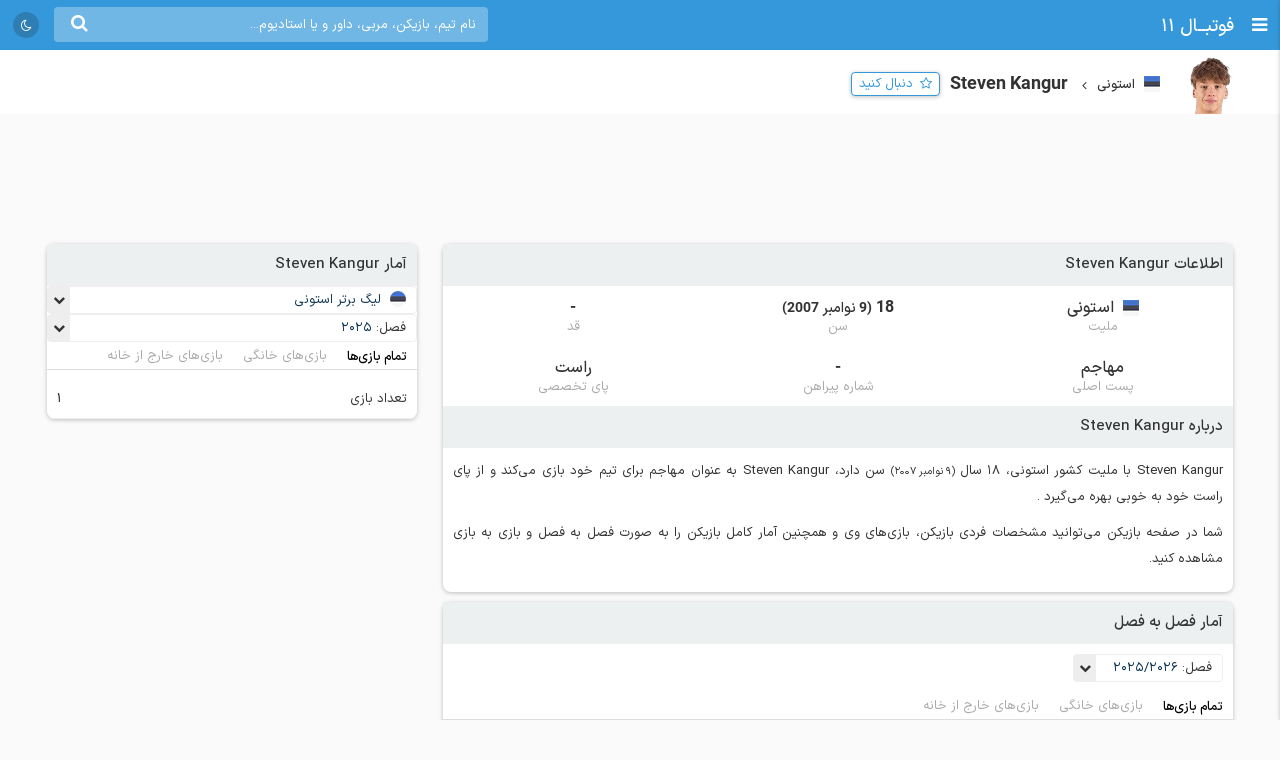

--- FILE ---
content_type: text/html; charset=UTF-8
request_url: https://footba11.co/ajax/match/1354256/widget
body_size: 11280
content:
<style>
    .match-head .follow-button {
        margin-right: 0;
        margin-top: 5px;
    }

    .first-leg span {
        display: inline-block;
    }

    .incidents-box {
        margin-bottom: 10px;
    }
</style>










<div class="match-widget"
     data-status="6" data-matchId="1354256" data-time="1762597800">
    <div class="title">
        <span class="flags f32 estonia"></span>
        <a href="https://footba11.co/tournament/111/لیگ-برتر-استونی"
           target="_blank">
            <strong>لیگ برتر</strong>
        </a>
        <a href="#" class="close"></a>
    </div>
    <div class="match-head winner- aggregate-winner-">
        <div class="logo-row flex-row justify">
            <div class="home-team flex-item">
                <a href="https://footba11.co/team/6669/هاریو">
                    <img class="lazy" src="https://static.footba11.net/images/placeholders/team.png"
                         data-lazy="https://static.footba11.net/images/teams/logo/6669.png?"/>
                </a>
            </div>
            <div class="score flex-item">
                <div class="score-row">
                                            <span class="home-score">2</span>
                        -
                        <span class="away-score">2</span>
                                    </div>
                <div class="elapsed ">
					<span style="display: inline-block">
                        FT
                    </span>
                                    </div>
            </div>
            <div class="away-team flex-item">
                <a href="https://footba11.co/team/1590/لوادیا-تالین">
                    <img class="lazy" src="https://static.footba11.net/images/placeholders/team.png"
                         data-lazy="https://static.footba11.net/images/teams/logo/1590.png?"/>
                </a>
            </div>
        </div>
        <div class="name-row flex-row justify">
            <div class="home-team">
                <a href="https://footba11.co/team/6669/هاریو">هاریو</a>
            </div>
            <a href="#" class="follow-button" data-match-id="1354256">
                <span>دنبال کنید</span>
            </a>
            <div class="away-team">
                <a href="https://footba11.co/team/1590/لوادیا-تالین">لوادیا تالین</a>
            </div>
        </div>
    </div>
    <a class="match-link" href="https://footba11.co/match/1354256/بازی-هاریو-لوادیا-تالین">
        صفحه ویژه بازی هاریو - لوادیا تالین
    </a>
    <div class="match-info">
                <ul class="match-nav flex-row justify tab-list no-ajax-tab ">
            <li class="flex-item active">
                <a href="#info">اطلاعات</a>
            </li>
                                        <li class="flex-item">
                    <a href="#matches">بازی‌ها</a>
                </li>
                                                                        <li class="flex-item">
                    <a href="#lineups">ترکیب </a>
                </li>
                                        <li class="flex-item">
                    <a href="#standings">جدول</a>
                </li>
                                </ul>
        <div class="tab-content active" id="info">

            
            <div class="money-box">
                <div class="yn-bnr" id="ynpos-11070"></div>
            </div>
            

                            <div class="matches-title">اتفاقات بازی</div>
            
            <div class="incidents-box">
                                                            <div class="incident-row period-end">
                                                                                                پایان نیمه دوم
                                                                            2 - 2
                                                                                                                        </div>
                                                                                                                        <div class="incident-row flex-row justify">
                            <div class="flex-item home">
                                                                                                            <div>
                                            <span class="incident-icon yellowCard"></span>
                                                                                                                                        
                                                                                    </div>
                                                                                                                                        </div>
                            <div class="flex-item time">90&#039;+5</div>
                            <div class="flex-item away">
                                                                                                                                </div>
                        </div>
                                                                                                    <div class="incident-row flex-row justify">
                            <div class="flex-item home">
                                                                                                                                </div>
                            <div class="flex-item time">90&#039;+4</div>
                            <div class="flex-item away">
                                                                                                            <div>
                                            <span class="incident-icon yellowCard"></span>
                                                                                                                                        
                                                                                    </div>
                                                                                                                                        </div>
                        </div>
                                                                                                    <div class="incident-row flex-row justify">
                            <div class="flex-item home">
                                                                                                                                </div>
                            <div class="flex-item time">90&#039;+2</div>
                            <div class="flex-item away">
                                                                                                            <div>
                                            <span class="incident-icon subOn"></span>
                                                                                                                                        <a href="https://footba11.co/player/331184/nourdine-camara">Nourdine Camara</a>
                                                                                    </div>
                                                                                    <div>
                                                <span class="incident-icon subOff"></span>
                                                                                                    <a href="https://footba11.co/player/118944/kristofer-piht">
                                                        Kristofer Piht
                                                    </a>
                                                                                            </div>
                                                                                                                                        </div>
                        </div>
                                                                                                    <div class="incident-row flex-row justify">
                            <div class="flex-item home">
                                                                                                                                                                                <div>
                                            <span class="incident-icon goal"></span>
                                                                                            <span
                                                    class="score-result">2 - 1</span>
                                                                                                                                        <a href="https://footba11.co/player/283163/kristjan-kriis">Kristjan Kriis</a>
                                                                                    </div>
                                                                                    <div>
                                                <span class="incident-icon assist"></span>
                                                                                                    <a href="https://footba11.co/player/118944/kristofer-piht">
                                                        Kristofer Piht
                                                    </a>
                                                                                            </div>
                                                                                                                                        </div>
                            <div class="flex-item time">90&#039;</div>
                            <div class="flex-item away">
                                                                                                            <div>
                                            <span class="incident-icon ownGoal"></span>
                                                                                            <span
                                                    class="score-result">2 - 2</span>
                                                                                                                                        <a href="https://footba11.co/player/316226/enriko-kajari">Enriko Kajari</a>
                                                                                    </div>
                                                                                                                                                                                                            </div>
                        </div>
                                                                                <div class="incident-row injury-time">
                                                            وقت اضافه 5 دقیقه
                                                    </div>
                                                                                                                        <div class="incident-row flex-row justify">
                            <div class="flex-item home">
                                                                                                            <div>
                                            <span class="incident-icon subOn"></span>
                                                                                                                                        <a href="https://footba11.co/player/229379/gregor-lehtmets">Gregor Lehtmets</a>
                                                                                    </div>
                                                                                    <div>
                                                <span class="incident-icon subOff"></span>
                                                                                                    <a href="https://footba11.co/player/110101/til-mavretic">
                                                        Til Mavretic
                                                    </a>
                                                                                            </div>
                                                                                                                                                                                        <div>
                                            <span class="incident-icon subOn"></span>
                                                                                                                                        <a href="https://footba11.co/player/9309/ken-kallaste">Ken Kallaste</a>
                                                                                    </div>
                                                                                    <div>
                                                <span class="incident-icon subOff"></span>
                                                                                                    <a href="https://footba11.co/player/149792/michael-schjonning-larsen">
                                                        Michael Schjonning-Larsen
                                                    </a>
                                                                                            </div>
                                                                                                                                        </div>
                            <div class="flex-item time">87&#039;</div>
                            <div class="flex-item away">
                                                                                                                                                                                                    </div>
                        </div>
                                                                                                    <div class="incident-row flex-row justify">
                            <div class="flex-item home">
                                                                                                                                </div>
                            <div class="flex-item time">84&#039;</div>
                            <div class="flex-item away">
                                                                                                            <div>
                                            <span class="incident-icon subOn"></span>
                                                                                                                                        <a href="https://footba11.co/player/353005/karl-erik-ennuste">Karl-Erik Ennuste</a>
                                                                                    </div>
                                                                                    <div>
                                                <span class="incident-icon subOff"></span>
                                                                                                    <a href="https://footba11.co/player/231782/ramol-sillamaa">
                                                        Ramol Sillamaa
                                                    </a>
                                                                                            </div>
                                                                                                                                        </div>
                        </div>
                                                                                                    <div class="incident-row flex-row justify">
                            <div class="flex-item home">
                                                                                                            <div>
                                            <span class="incident-icon subOn"></span>
                                                                                                                                        <a href="https://footba11.co/player/348391/maksimilian-skvortsov">Maksimilian Skvortsov</a>
                                                                                    </div>
                                                                                    <div>
                                                <span class="incident-icon subOff"></span>
                                                                                                    <a href="https://footba11.co/player/96504/aleksandr-zakarlyuka">
                                                        Aleksandr Zakarlyuka
                                                    </a>
                                                                                            </div>
                                                                                                                                                                                        <div>
                                            <span class="incident-icon subOn"></span>
                                                                                                                                        <a href="https://footba11.co/player/358995/enock-otoo">Enock Otoo</a>
                                                                                    </div>
                                                                                    <div>
                                                <span class="incident-icon subOff"></span>
                                                                                                    <a href="https://footba11.co/player/35044/mark-oliver-roosnupp">
                                                        Mark Oliver Roosnupp
                                                    </a>
                                                                                            </div>
                                                                                                                                        </div>
                            <div class="flex-item time">78&#039;</div>
                            <div class="flex-item away">
                                                                                                                                                                                                    </div>
                        </div>
                                                                                                    <div class="incident-row flex-row justify">
                            <div class="flex-item home">
                                                                                                                                </div>
                            <div class="flex-item time">71&#039;</div>
                            <div class="flex-item away">
                                                                                                            <div>
                                            <span class="incident-icon subOn"></span>
                                                                                                                                        <a href="https://footba11.co/player/298305/imre-kartau">Imre Kartau</a>
                                                                                    </div>
                                                                                    <div>
                                                <span class="incident-icon subOff"></span>
                                                                                                    <a href="https://footba11.co/player/237234/marten-henrik-kelement">
                                                        Marten Henrik Kelement
                                                    </a>
                                                                                            </div>
                                                                                                                                        </div>
                        </div>
                                                                                                    <div class="incident-row flex-row justify">
                            <div class="flex-item home">
                                                                                                            <div>
                                            <span class="incident-icon yellowCard"></span>
                                                                                                                                        <a href="https://footba11.co/player/237234/marten-henrik-kelement">Marten Henrik Kelement</a>
                                                                                    </div>
                                                                                                                                        </div>
                            <div class="flex-item time">65&#039;</div>
                            <div class="flex-item away">
                                                                                                                                </div>
                        </div>
                                                                                                    <div class="incident-row flex-row justify">
                            <div class="flex-item home">
                                                                                                            <div>
                                            <span class="incident-icon penGoal"></span>
                                                                                            <span
                                                    class="score-result">1 - 1</span>
                                                                                                                                        <a href="https://footba11.co/player/283163/kristjan-kriis">Kristjan Kriis</a>
                                                                                    </div>
                                                                                                                                        </div>
                            <div class="flex-item time">57&#039;</div>
                            <div class="flex-item away">
                                                                                                                                </div>
                        </div>
                                                                                                    <div class="incident-row flex-row justify">
                            <div class="flex-item home">
                                                                                                                                </div>
                            <div class="flex-item time">56&#039;</div>
                            <div class="flex-item away">
                                                                                                            <div>
                                            <span class="incident-icon yellowCard"></span>
                                                                                                                                        <a href="https://footba11.co/player/38342/rasmus-peetson">Rasmus Peetson</a>
                                                                                    </div>
                                                                                                                                        </div>
                        </div>
                                                                                                    <div class="incident-row flex-row justify">
                            <div class="flex-item home">
                                                                                                            <div>
                                            <span class="incident-icon subOn"></span>
                                                                                                                                        <a href="https://footba11.co/player/35980/robert-kirss">Robert Kirss</a>
                                                                                    </div>
                                                                                    <div>
                                                <span class="incident-icon subOff"></span>
                                                                                                    <a href="https://footba11.co/player/424222/wendell-gabriel">
                                                        Wendell Gabriel
                                                    </a>
                                                                                            </div>
                                                                                                                                        </div>
                            <div class="flex-item time">54&#039;</div>
                            <div class="flex-item away">
                                                                                                                                </div>
                        </div>
                                                                                <div class="incident-row period-end">
                                                                                                پایان نیمه اول
                                                                            0 - 1
                                                                                                                        </div>
                                                                                                                        <div class="incident-row flex-row justify">
                            <div class="flex-item home">
                                                                                                            <div>
                                            <span class="incident-icon yellowCard"></span>
                                                                                                                                        <a href="https://footba11.co/player/145443/ivans-baturins">Ivans Baturins</a>
                                                                                    </div>
                                                                                                                                        </div>
                            <div class="flex-item time">40&#039;</div>
                            <div class="flex-item away">
                                                                                                                                </div>
                        </div>
                                                                                                    <div class="incident-row flex-row justify">
                            <div class="flex-item home">
                                                                                                                                </div>
                            <div class="flex-item time">10&#039;</div>
                            <div class="flex-item away">
                                                                                                            <div>
                                            <span class="incident-icon goal"></span>
                                                                                            <span
                                                    class="score-result">0 - 1</span>
                                                                                                                                        <a href="https://footba11.co/player/34073/mihkel-ainsalu">Mihkel Ainsalu</a>
                                                                                    </div>
                                                                                    <div>
                                                <span class="incident-icon assist"></span>
                                                                                                    <a href="https://footba11.co/player/35070/edgar-tur">
                                                        Edgar Tur
                                                    </a>
                                                                                            </div>
                                                                                                                                        </div>
                        </div>
                                                </div>

            <div class="matches-title">اطلاعات مسابقه</div>
            <ul class="info-list">
                                <li class="flex-row justify">
                    <span class="flex-item info-title">تورنمنت</span>
                    <span class="flex-item info-value">
					<a href="https://footba11.co/tournament/111/لیگ-برتر-استونی"
                       target="_blank">
						استونی - لیگ برتر
					</a>
					</span>
                </li>
                <li class="flex-row justify">
                    <span class="flex-item info-title">فصل</span>
                    <span class="flex-item info-value">
						2025
					</span>
                </li>
                                    <li class="flex-row justify">
                        <span class="flex-item info-title">گروه/مرحله</span>
                        <span class="flex-item info-value">
					                                فصل عادی
                                                                    - هفته 36
                                                            					</span>
                    </li>
                                <li class="flex-row justify">
                    <span class="flex-item info-title">شروع بازی</span>
                    <span
                        class="flex-item info-value">17 آبان 1404 ساعت ۱۴:۰۰</span>
                </li>
                                                                            </ul>
        </div>
                    <div class="tab-content" id="lineups">
                <ul class="tab-list no-ajax-tab matches-nav flex-row justify has-field">
                                            <li class="flex-item active">
                            <a href="#home_lineup">
                                <span>هاریو</span>
                            </a>
                        </li>
                                                                <li class="flex-item">
                            <a href="#away_lineup">
                                <span>لوادیا تالین</span>
                            </a>
                        </li>
                                    </ul>
                <div class="pitch-container has-field">
                                                                        <div class="tab-content pitch pitch-home active"
                                 id="home_lineup">
                                                                    <div class="field">
                                        <div class="players">
                                                                                                                                                <a href="https://footba11.co/player/145443/ivans-baturins"
                                                   title="Ivans Baturins"
                                                   class="player" style="top:50%;right:0%;
							transform:translateY(-50%);
							-ms-transform:translateY(-50%);
							-webkit-transform:translateY(-50%)">
                                                    <div class="jersey">
                                                        <img height="44" src="https://static.footba11.net/images/players/photo/145443.png?1749896465"/>
                                                                                                                <span class="shirt-number">97</span>
                                                                                                                                                                                                                                                                                                                                                                                                                                                                                                                                                                                                                                                                                                                                                                                                                                                                                                                                                                                                                                                                                                                                                                                                                                                                                                                                                                                                                                                                                                                                                                                                                                                                                                                                                                                                                                                                                                                                                                                                                                                                                                                                                                                                                                                                                                                                                                                                                                                                                                                                                                                                                                                                                                                                                                                                                                                                                                                                                                                                                                                                                                                                                                                                                                                                                                                                                                                                                                                                                                                                                                                                                                                                                                                                                                                                                                                                                                                                                                                                                                                                                                                                                                                                                                                                                                                                                                                                                                                                                                                                    </div>
                                                    <div class="name">
                                                        <span
                                                            class="shirt-no">97</span>
                                                        <span class="player-name">
		                             Baturins
		                        </span>
                                                    </div>
                                                </a>
                                                                                                                                                <a href="https://footba11.co/player/252597/alexander-kapitan-bergman"
                                                   title="Alexander Kapitan Bergman"
                                                   class="player" style="top:20%;right:25%;
							transform:translateY(-20%);
							-ms-transform:translateY(-20%);
							-webkit-transform:translateY(-20%)">
                                                    <div class="jersey">
                                                        <img height="44" src="https://static.footba11.net/images/players/photo/252597.png?1750079705"/>
                                                                                                                <span class="shirt-number">6</span>
                                                                                                                                                                                                                                                                                                                                                                                                                                                                                                                                                                                                                                                                                                                                                                                                                                                                                                                                                                                                                                                                                                                                                                                                                                                                                                                                                                                                                                                                                                                                                                                                                                                                                                                                                                                                                                                                                                                                                                                                                                                                                                                                                                                                                                                                                                                                                                                                                                                                                                                                                                                                                                                                                                                                                                                                                                                                                                                                                                                                                                                                                                                                                                                                                                                                                                                                                                                                                                                                                                                                                                                                                                                                                                                                                                                                                                                                                                                                                                                                                                                                                                                                                                                                                                                                                                                                                                                                                                                                                                                                    </div>
                                                    <div class="name">
                                                        <span
                                                            class="shirt-no">6</span>
                                                        <span class="player-name">
		                             Bergman
		                        </span>
                                                    </div>
                                                </a>
                                                                                                                                                <a href="https://footba11.co/player/134015/kaspar-laur"
                                                   title="Kaspar Laur"
                                                   class="player" style="top:50%;right:25%;
							transform:translateY(-50%);
							-ms-transform:translateY(-50%);
							-webkit-transform:translateY(-50%)">
                                                    <div class="jersey">
                                                        <img height="44" src="https://static.footba11.net/images/players/photo/134015.png?1749896525"/>
                                                                                                                <span class="shirt-number">24</span>
                                                                                                                                                                                                                                                                                                                                                                                                                                                                                                                                                                                                                                                                                                                                                                                                                                                                                                                                                                                                                                                                                                                                                                                                                                                                                                                                                                                                                                                                                                                                                                                                                                                                                                                                                                                                                                                                                                                                                                                                                                                                                                                                                                                                                                                                                                                                                                                                                                                                                                                                                                                                                                                                                                                                                                                                                                                                                                                                                                                                                                                                                                                                                                                                                                                                                                                                                                                                                                                                                                                                                                                                                                                                                                                                                                                                                                                                                                                                                                                                                                                                                                                                                                                                                                                                                                                                                                                                                                                                                                                                    </div>
                                                    <div class="name">
                                                        <span
                                                            class="shirt-no">24</span>
                                                        <span class="player-name">
		                             Laur
		                        </span>
                                                    </div>
                                                </a>
                                                                                                                                                <a href="https://footba11.co/player/316226/enriko-kajari"
                                                   title="Enriko Kajari"
                                                   class="player" style="top:80%;right:25%;
							transform:translateY(-80%);
							-ms-transform:translateY(-80%);
							-webkit-transform:translateY(-80%)">
                                                    <div class="jersey">
                                                        <img height="44" src="https://static.footba11.net/images/players/photo/316226.png?1749970594"/>
                                                                                                                <span class="shirt-number">41</span>
                                                                                                                                                                                                                                                                                                                                                                                                                                                                                                                                                                                                                                                                                                                                                                                                                                                                                                                                                                                                                                                                                                                                                                                                                                                                                                                                                                                                                                                                                                                                                                                                                                                                                                                                                                                                                                                                                                                                                                                                                                                                                                                                                                                                                                                                                                                                                                                                                                                                                                                                                                                                                                                                                                                                                                                                                                                                                                                                                                                                                                                                                                                                                                                                                                                                                                                                                                                                                                                                                                                                                                                                                                                                                                                                                                                                                                                                                                                                                                                                                                                                                                                                                                                                                                                                                                                                                                                                                                                                                                                                    </div>
                                                    <div class="name">
                                                        <span
                                                            class="shirt-no">41</span>
                                                        <span class="player-name">
		                             Kajari
		                        </span>
                                                    </div>
                                                </a>
                                                                                                                                                <a href="https://footba11.co/player/320281/daniil-rudenko"
                                                   title="Daniil Rudenko"
                                                   class="player" style="top:10%;right:55%;
							transform:translateY(-10%);
							-ms-transform:translateY(-10%);
							-webkit-transform:translateY(-10%)">
                                                    <div class="jersey">
                                                        <img height="44" src="https://static.footba11.net/images/players/photo/320281.png?1749885064"/>
                                                                                                                <span class="shirt-number">23</span>
                                                                                                                                                                                                                                                                                                                                                                                                                                                                                                                                                                                                                                                                                                                                                                                                                                                                                                                                                                                                                                                                                                                                                                                                                                                                                                                                                                                                                                                                                                                                                                                                                                                                                                                                                                                                                                                                                                                                                                                                                                                                                                                                                                                                                                                                                                                                                                                                                                                                                                                                                                                                                                                                                                                                                                                                                                                                                                                                                                                                                                                                                                                                                                                                                                                                                                                                                                                                                                                                                                                                                                                                                                                                                                                                                                                                                                                                                                                                                                                                                                                                                                                                                                                                                                                                                                                                                                                                                                                                                                                                    </div>
                                                    <div class="name">
                                                        <span
                                                            class="shirt-no">23</span>
                                                        <span class="player-name">
		                             Rudenko
		                        </span>
                                                    </div>
                                                </a>
                                                                                                                                                <a href="https://footba11.co/player/237234/marten-henrik-kelement"
                                                   title="Marten Henrik Kelement"
                                                   class="player" style="top:35%;right:55%;
							transform:translateY(-35%);
							-ms-transform:translateY(-35%);
							-webkit-transform:translateY(-35%)">
                                                    <div class="jersey">
                                                        <img height="44" src="https://static.footba11.net/images/players/photo/237234.png?1749896525"/>
                                                                                                                <span class="shirt-number">17</span>
                                                                                                                                                                                                                                                                                                                                                                                                                                                                                                                                                                                                                                                                                                                                                                                                                                                                                                                                                                                                                                                                                                                                                                                                                                                                                                                                                                                                                                                                                                                                                                                                                                                                                                                                                                                                                                                                                                                                                                                                                                                                                                                                                                                                                                                                                                                                                                                                                                                                                                                                                                                                                                                                                            <span class="incident-icon substitution"></span>
                                                                                                                                                                                                                                                                                                                                                                                                                                                                                                                                                                                                                                                                                                                                                                                                                                                                                                                                                                                                                                                                                                                                                                                                                                                                                                                                                                                                                                                                                                                                                                                                                                                                                                                                                                                                                                                                                                                                                                            </div>
                                                    <div class="name">
                                                        <span
                                                            class="shirt-no">17</span>
                                                        <span class="player-name">
		                             Kelement
		                        </span>
                                                    </div>
                                                </a>
                                                                                                                                                <a href="https://footba11.co/player/348320/usalifa-indi"
                                                   title="Usalifa Indi"
                                                   class="player" style="top:65%;right:55%;
							transform:translateY(-65%);
							-ms-transform:translateY(-65%);
							-webkit-transform:translateY(-65%)">
                                                    <div class="jersey">
                                                        <img height="44" src="https://static.footba11.net/images/players/photo/348320.png?1749829744"/>
                                                                                                                <span class="shirt-number">8</span>
                                                                                                                                                                                                                                                                                                                                                                                                                                                                                                                                                                                                                                                                                                                                                                                                                                                                                                                                                                                                                                                                                                                                                                                                                                                                                                                                                                                                                                                                                                                                                                                                                                                                                                                                                                                                                                                                                                                                                                                                                                                                                                                                                                                                                                                                                                                                                                                                                                                                                                                                                                                                                                                                                                                                                                                                                                                                                                                                                                                                                                                                                                                                                                                                                                                                                                                                                                                                                                                                                                                                                                                                                                                                                                                                                                                                                                                                                                                                                                                                                                                                                                                                                                                                                                                                                                                                                                                                                                                                                                                                    </div>
                                                    <div class="name">
                                                        <span
                                                            class="shirt-no">8</span>
                                                        <span class="player-name">
		                             Indi
		                        </span>
                                                    </div>
                                                </a>
                                                                                                                                                <a href="https://footba11.co/player/132773/reinhard-reimaa"
                                                   title="Reinhard Reimaa"
                                                   class="player" style="top:90%;right:55%;
							transform:translateY(-90%);
							-ms-transform:translateY(-90%);
							-webkit-transform:translateY(-90%)">
                                                    <div class="jersey">
                                                        <img height="44" src="https://static.footba11.net/images/players/photo/132773.png?1749885423"/>
                                                                                                                <span class="shirt-number">7</span>
                                                                                                                                                                                                                                                                                                                                                                                                                                                                                                                                                                                                                                                                                                                                                                                                                                                                                                                                                                                                                                                                                                                                                                                                                                                                                                                                                                                                                                                                                                                                                                                                                                                                                                                                                                                                                                                                                                                                                                                                                                                                                                                                                                                                                                                                                                                                                                                                                                                                                                                                                                                                                                                                                                                                                                                                                                                                                                                                                                                                                                                                                                                                                                                                                                                                                                                                                                                                                                                                                                                                                                                                                                                                                                                                                                                                                                                                                                                                                                                                                                                                                                                                                                                                                                                                                                                                                                                                                                                                                                                                    </div>
                                                    <div class="name">
                                                        <span
                                                            class="shirt-no">7</span>
                                                        <span class="player-name">
		                             Reimaa
		                        </span>
                                                    </div>
                                                </a>
                                                                                                                                                <a href="https://footba11.co/player/231782/ramol-sillamaa"
                                                   title="Ramol Sillamaa"
                                                   class="player" style="top:25%;right:85%;
							transform:translateY(-25%);
							-ms-transform:translateY(-25%);
							-webkit-transform:translateY(-25%)">
                                                    <div class="jersey">
                                                        <img height="44" src="https://static.footba11.net/images/players/photo/231782.png?1752216005"/>
                                                                                                                <span class="shirt-number">13</span>
                                                                                                                                                                                                                                                                                                                                                                                                                                                                                                                                                                                                                                                                                                                                                                                                                                                                                                                                                                                                                                                                                                                                                                                                                                                                                                                                                                                                                                                                                                                                                                                                                                                                                                                                                                                                                                                                                                                                                                                                                                                                <span class="incident-icon substitution"></span>
                                                                                                                                                                                                                                                                                                                                                                                                                                                                                                                                                                                                                                                                                                                                                                                                                                                                                                                                                                                                                                                                                                                                                                                                                                                                                                                                                                                                                                                                                                                                                                                                                                                                                                                                                                                                                                                                                                                                                                                                                                                                                                                                                                                                                                                                                                                                                                                                                                                                                                                                                                                                        </div>
                                                    <div class="name">
                                                        <span
                                                            class="shirt-no">13</span>
                                                        <span class="player-name">
		                             Sillamaa
		                        </span>
                                                    </div>
                                                </a>
                                                                                                                                                <a href="https://footba11.co/player/283163/kristjan-kriis"
                                                   title="Kristjan Kriis"
                                                   class="player" style="top:50%;right:85%;
							transform:translateY(-50%);
							-ms-transform:translateY(-50%);
							-webkit-transform:translateY(-50%)">
                                                    <div class="jersey">
                                                        <img height="44" src="https://static.footba11.net/images/players/photo/283163.png?1749906425"/>
                                                                                                                <span class="shirt-number">16</span>
                                                                                                                                                                                                                                                                                                                                                                                                                                                                                                                                                                                                                                                                                                                                                                                                                                                                                                                                                                                                                                                                                                                                                                                                                                                                                                                                                                                                                                                                                                                                                                                                                                                                                                                                                                                                                                                                                                                                                                                                                                                                                                                                                                                                                                                                                                                                                                                                                                                                                                                                                                                                                                                                                                                                                                                                                                                                                                                                                                                                                                                                                                                                                                                                                                                                                                                                                                                                                                                                                                                                                                                                                                                                                                                                                                                                                                                                                                                                                                                                                                                                                                                                                                                                                                                                                                                                                                                                                                                                                                                                    </div>
                                                    <div class="name">
                                                        <span
                                                            class="shirt-no">16</span>
                                                        <span class="player-name">
		                             Kriis
		                        </span>
                                                    </div>
                                                </a>
                                                                                                                                                <a href="https://footba11.co/player/118944/kristofer-piht"
                                                   title="Kristofer Piht"
                                                   class="player" style="top:75%;right:85%;
							transform:translateY(-75%);
							-ms-transform:translateY(-75%);
							-webkit-transform:translateY(-75%)">
                                                    <div class="jersey">
                                                        <img height="44" src="https://static.footba11.net/images/players/photo/118944.png?1749896585"/>
                                                                                                                <span class="shirt-number">20</span>
                                                                                                                                                                                                                                                                                                                                                                                                                                                                                                                                                                                                                                                                                                                                                                                                                                                                                                                                    <span class="incident-icon substitution"></span>
                                                                                                                                                                                                                                                                                                                                                                                                                                                                                                                                                                                                                                                                                                                                                                                                                                                                                                                                                                                                                                                                                                                                                                                                                                                                                                                                                                                                                                                                                                                                                                                                                                                                                                                                                                                                                                                                                                                                                                                                                                                                                                                                                                                                                                                                                                                                                                                                                                                                                                                                                                                                                                                                                                                                                                                                                                                                                                                                                                                                                                                                                                                                                                                                                                                                                                                                                                                                                                                                                                                                                                                                                                                                                                                                    </div>
                                                    <div class="name">
                                                        <span
                                                            class="shirt-no">20</span>
                                                        <span class="player-name">
		                             Piht
		                        </span>
                                                    </div>
                                                </a>
                                                                                    </div>
                                    </div>
                                    <div class="formation">
                                        3-4-3
                                                                            </div>
                                                            </div>
                            <div class="lineups-substitutions">
                                <div class="flex-row team-row">
                                    <div class="flex-item teamlogo">
                                        <img class="lazy" src="https://static.footba11.net/images/placeholders/team.png"
                                             data-lazy="https://static.footba11.net/images/teams/logo/6669.png?">
                                    </div>
                                    <a href="https://footba11.co/team/6669/squad/بازیکنان-هاریو"
                                       class="flex-item teamname">
                                        هاریو
                                    </a>
                                </div>
                                                                                                                                            <a href="https://footba11.co/player/377354/jan-martti-vainula"
                                           class="flex-row justify player-row">
                                            <div class="flex-item player-photo">
                                                <img class="lazy"
                                                     src="https://static.footba11.net/images/players/player_no_photo.png"
                                                     data-lazy="https://static.footba11.net/images/players/photo/377354.png?1749885365">
                                            </div>
                                            <div class="flex-item player-name">
                                                <div class="player-name">Jan Martti Vainula</div>
                                                <div
                                                    class="player-position">1 دروازه‌بان</div>
                                            </div>
                                            <div class="flex-item incidents">
                                                                                                                                                                                                                                                                                                                                                                                                                                                                                                                                                                                                                                                                                                                                                                                                                                                                                                                                                                                                                                                                                                                                                                                                                                                                                                                                                                                                                                                                                                                                                                                                                                                                                                                                                                                                                                                                                                                                                                                                                                                                                                                                                                                                                                                                                                                                                                                                                                                                                                                                                                                                                                                                                                                                                                                                                                                                                                                                                                                                                                                                                                                                                                                                                                                                                                                                                                                                                                                                                                                                                                                                                                                                                                                                                                            </div>
                                            <div class="flex-item rating">
                                                                                            </div>
                                        </a>
                                                                            <a href="https://footba11.co/player/202355/andres-jarve"
                                           class="flex-row justify player-row">
                                            <div class="flex-item player-photo">
                                                <img class="lazy"
                                                     src="https://static.footba11.net/images/players/player_no_photo.png"
                                                     data-lazy="https://static.footba11.net/images/players/photo/202355.png?1750927249">
                                            </div>
                                            <div class="flex-item player-name">
                                                <div class="player-name">Andres Jarve</div>
                                                <div
                                                    class="player-position">4 مدافع</div>
                                            </div>
                                            <div class="flex-item incidents">
                                                                                                                                                                                                                                                                                                                                                                                                                                                                                                                                                                                                                                                                                                                                                                                                                                                                                                                                                                                                                                                                                                                                                                                                                                                                                                                                                                                                                                                                                                                                                                                                                                                                                                                                                                                                                                                                                                                                                                                                                                                                                                                                                                                                                                                                                                                                                                                                                                                                                                                                                                                                                                                                                                                                                                                                                                                                                                                                                                                                                                                                                                                                                                                                                                                                                                                                                                                                                                                                                                                                                                                                                                                                                                                                                                            </div>
                                            <div class="flex-item rating">
                                                                                            </div>
                                        </a>
                                                                            <a href="https://footba11.co/player/331184/nourdine-camara"
                                           class="flex-row justify player-row">
                                            <div class="flex-item player-photo">
                                                <img class="lazy"
                                                     src="https://static.footba11.net/images/players/player_no_photo.png"
                                                     data-lazy="https://static.footba11.net/images/players/photo/331184.png?1753514344">
                                            </div>
                                            <div class="flex-item player-name">
                                                <div class="player-name">Nourdine Camara</div>
                                                <div
                                                    class="player-position">21 مدافع</div>
                                            </div>
                                            <div class="flex-item incidents">
                                                                                                                                                                                                                                                                                                                                                                                                                                                                                                                                                                                                                                                                                                                                                            <div class="incident-single">
                                                                <div
                                                                    class="incident-icon substitution"></div>
                                                                <div class="time">90&#039;+2</div>
                                                            </div>
                                                                                                                                                                                                                                                                                                                                                                                                                                                                                                                                                                                                                                                                                                                                                                                                                                                                                                                                                                                                                                                                                                                                                                                                                                                                                                                                                                                                                                                                                                                                                                                                                                                                                                                                                                                                                                                                                                                                                                                                                                                                                                                                                                                                                                                                                                                                                                                                                                                                                                                                                                                                                                                                                                                                                                                                                                                                                                                                                                                                                                                                                                                                    </div>
                                            <div class="flex-item rating">
                                                                                            </div>
                                        </a>
                                                                            <a href="https://footba11.co/player/388707/markus-kesa"
                                           class="flex-row justify player-row">
                                            <div class="flex-item player-photo">
                                                <img class="lazy"
                                                     src="https://static.footba11.net/images/players/player_no_photo.png"
                                                     data-lazy="https://static.footba11.net/images/placeholders/player.png">
                                            </div>
                                            <div class="flex-item player-name">
                                                <div class="player-name">Markus Kesa</div>
                                                <div
                                                    class="player-position">22 مدافع</div>
                                            </div>
                                            <div class="flex-item incidents">
                                                                                                                                                                                                                                                                                                                                                                                                                                                                                                                                                                                                                                                                                                                                                                                                                                                                                                                                                                                                                                                                                                                                                                                                                                                                                                                                                                                                                                                                                                                                                                                                                                                                                                                                                                                                                                                                                                                                                                                                                                                                                                                                                                                                                                                                                                                                                                                                                                                                                                                                                                                                                                                                                                                                                                                                                                                                                                                                                                                                                                                                                                                                                                                                                                                                                                                                                                                                                                                                                                                                                                                                                                                                                                                                                                            </div>
                                            <div class="flex-item rating">
                                                                                            </div>
                                        </a>
                                                                            <a href="https://footba11.co/player/298305/imre-kartau"
                                           class="flex-row justify player-row">
                                            <div class="flex-item player-photo">
                                                <img class="lazy"
                                                     src="https://static.footba11.net/images/players/player_no_photo.png"
                                                     data-lazy="https://static.footba11.net/images/players/photo/298305.png?1749906364">
                                            </div>
                                            <div class="flex-item player-name">
                                                <div class="player-name">Imre Kartau</div>
                                                <div
                                                    class="player-position">5 هافبک</div>
                                            </div>
                                            <div class="flex-item incidents">
                                                                                                                                                                                                                                                                                                                                                                                                                                                                                                                                                                                                                                                                                                                                                                                                                                                                                                                                                                                                                                                                                                                                                                                                                                                                                                                                                                                                                                                                                                                                                                                                                                                                                                                                                                                                                                                                                                                                                                                                                                                                                                                                                                                                                                                                                    <div class="incident-single">
                                                                <div
                                                                    class="incident-icon substitution"></div>
                                                                <div class="time">71&#039;</div>
                                                            </div>
                                                                                                                                                                                                                                                                                                                                                                                                                                                                                                                                                                                                                                                                                                                                                                                                                                                                                                                                                                                                                                                                                                                                                                                                                                                                                                                                                                                                                                                                                                                                                                                                            </div>
                                            <div class="flex-item rating">
                                                                                            </div>
                                        </a>
                                                                            <a href="https://footba11.co/player/298314/ander-sikk"
                                           class="flex-row justify player-row">
                                            <div class="flex-item player-photo">
                                                <img class="lazy"
                                                     src="https://static.footba11.net/images/players/player_no_photo.png"
                                                     data-lazy="https://static.footba11.net/images/players/photo/298314.png?1749906364">
                                            </div>
                                            <div class="flex-item player-name">
                                                <div class="player-name">Ander Sikk</div>
                                                <div
                                                    class="player-position">10 هافبک</div>
                                            </div>
                                            <div class="flex-item incidents">
                                                                                                                                                                                                                                                                                                                                                                                                                                                                                                                                                                                                                                                                                                                                                                                                                                                                                                                                                                                                                                                                                                                                                                                                                                                                                                                                                                                                                                                                                                                                                                                                                                                                                                                                                                                                                                                                                                                                                                                                                                                                                                                                                                                                                                                                                                                                                                                                                                                                                                                                                                                                                                                                                                                                                                                                                                                                                                                                                                                                                                                                                                                                                                                                                                                                                                                                                                                                                                                                                                                                                                                                                                                                                                                                                                            </div>
                                            <div class="flex-item rating">
                                                                                            </div>
                                        </a>
                                                                            <a href="https://footba11.co/player/325468/ander-joosep-kose"
                                           class="flex-row justify player-row">
                                            <div class="flex-item player-photo">
                                                <img class="lazy"
                                                     src="https://static.footba11.net/images/players/player_no_photo.png"
                                                     data-lazy="https://static.footba11.net/images/players/photo/325468.png?1749906365">
                                            </div>
                                            <div class="flex-item player-name">
                                                <div class="player-name">Ander-Joosep Kose</div>
                                                <div
                                                    class="player-position">11 هافبک</div>
                                            </div>
                                            <div class="flex-item incidents">
                                                                                                                                                                                                                                                                                                                                                                                                                                                                                                                                                                                                                                                                                                                                                                                                                                                                                                                                                                                                                                                                                                                                                                                                                                                                                                                                                                                                                                                                                                                                                                                                                                                                                                                                                                                                                                                                                                                                                                                                                                                                                                                                                                                                                                                                                                                                                                                                                                                                                                                                                                                                                                                                                                                                                                                                                                                                                                                                                                                                                                                                                                                                                                                                                                                                                                                                                                                                                                                                                                                                                                                                                                                                                                                                                                            </div>
                                            <div class="flex-item rating">
                                                                                            </div>
                                        </a>
                                                                            <a href="https://footba11.co/player/353005/karl-erik-ennuste"
                                           class="flex-row justify player-row">
                                            <div class="flex-item player-photo">
                                                <img class="lazy"
                                                     src="https://static.footba11.net/images/players/player_no_photo.png"
                                                     data-lazy="https://static.footba11.net/images/players/photo/353005.png?1749906365">
                                            </div>
                                            <div class="flex-item player-name">
                                                <div class="player-name">Karl-Erik Ennuste</div>
                                                <div
                                                    class="player-position">47 هافبک</div>
                                            </div>
                                            <div class="flex-item incidents">
                                                                                                                                                                                                                                                                                                                                                                                                                                                                                                                                                                                                                                                                                                                                                                                                                                                                                                                                                                                                                                                                                                                                                                                                                                                                                                                                                                                                                                                                                                                                                                                                                                                                                                                                        <div class="incident-single">
                                                                <div
                                                                    class="incident-icon substitution"></div>
                                                                <div class="time">84&#039;</div>
                                                            </div>
                                                                                                                                                                                                                                                                                                                                                                                                                                                                                                                                                                                                                                                                                                                                                                                                                                                                                                                                                                                                                                                                                                                                                                                                                                                                                                                                                                                                                                                                                                                                                                                                                                                                                                                                                                                                                                                                                                                                                                                                                                                                                                                                                        </div>
                                            <div class="flex-item rating">
                                                                                            </div>
                                        </a>
                                                                            <a href="https://footba11.co/player/297675/kaspar-roomussaar"
                                           class="flex-row justify player-row">
                                            <div class="flex-item player-photo">
                                                <img class="lazy"
                                                     src="https://static.footba11.net/images/players/player_no_photo.png"
                                                     data-lazy="https://static.footba11.net/images/players/photo/297675.png?1749896525">
                                            </div>
                                            <div class="flex-item player-name">
                                                <div class="player-name">Kaspar Roomussaar</div>
                                                <div
                                                    class="player-position">66 هافبک</div>
                                            </div>
                                            <div class="flex-item incidents">
                                                                                                                                                                                                                                                                                                                                                                                                                                                                                                                                                                                                                                                                                                                                                                                                                                                                                                                                                                                                                                                                                                                                                                                                                                                                                                                                                                                                                                                                                                                                                                                                                                                                                                                                                                                                                                                                                                                                                                                                                                                                                                                                                                                                                                                                                                                                                                                                                                                                                                                                                                                                                                                                                                                                                                                                                                                                                                                                                                                                                                                                                                                                                                                                                                                                                                                                                                                                                                                                                                                                                                                                                                                                                                                                                                            </div>
                                            <div class="flex-item rating">
                                                                                            </div>
                                        </a>
                                                                            <a href="https://footba11.co/player/310298/mahamud-abdul-karimu"
                                           class="flex-row justify player-row">
                                            <div class="flex-item player-photo">
                                                <img class="lazy"
                                                     src="https://static.footba11.net/images/players/player_no_photo.png"
                                                     data-lazy="https://static.footba11.net/images/players/photo/310298.png?1749906544">
                                            </div>
                                            <div class="flex-item player-name">
                                                <div class="player-name">Mahamud Abdul Karimu</div>
                                                <div
                                                    class="player-position">67 هافبک</div>
                                            </div>
                                            <div class="flex-item incidents">
                                                                                                                                                                                                                                                                                                                                                                                                                                                                                                                                                                                                                                                                                                                                                                                                                                                                                                                                                                                                                                                                                                                                                                                                                                                                                                                                                                                                                                                                                                                                                                                                                                                                                                                                                                                                                                                                                                                                                                                                                                                                                                                                                                                                                                                                                                                                                                                                                                                                                                                                                                                                                                                                                                                                                                                                                                                                                                                                                                                                                                                                                                                                                                                                                                                                                                                                                                                                                                                                                                                                                                                                                                                                                                                                                                            </div>
                                            <div class="flex-item rating">
                                                                                            </div>
                                        </a>
                                                                            <a href="https://footba11.co/player/388706/steven-kangur"
                                           class="flex-row justify player-row">
                                            <div class="flex-item player-photo">
                                                <img class="lazy"
                                                     src="https://static.footba11.net/images/players/player_no_photo.png"
                                                     data-lazy="https://static.footba11.net/images/players/photo/388706.png?1752438635">
                                            </div>
                                            <div class="flex-item player-name">
                                                <div class="player-name">Steven Kangur</div>
                                                <div
                                                    class="player-position">45 مهاجم</div>
                                            </div>
                                            <div class="flex-item incidents">
                                                                                                                                                                                                                                                                                                                                                                                                                                                                                                                                                                                                                                                                                                                                                                                                                                                                                                                                                                                                                                                                                                                                                                                                                                                                                                                                                                                                                                                                                                                                                                                                                                                                                                                                                                                                                                                                                                                                                                                                                                                                                                                                                                                                                                                                                                                                                                                                                                                                                                                                                                                                                                                                                                                                                                                                                                                                                                                                                                                                                                                                                                                                                                                                                                                                                                                                                                                                                                                                                                                                                                                                                                                                                                                                                                            </div>
                                            <div class="flex-item rating">
                                                                                            </div>
                                        </a>
                                                                                                                                        <a href="https://footba11.co/manager/14425/lauri-nuuma"
                                       class="flex-row player-row manager-row">
                                        <div class="flex-item player-photo">
                                            <img class="lazy" src="https://static.footba11.net/images/managers/manager_no_photo.png"
                                                 data-lazy="https://static.footba11.net/images/placeholders/manager.png">
                                        </div>
                                        <div class="flex-item">
                                            <div class="player-name">Lauri Nuuma</div>
                                            <div class="player-position">سرمربی</div>
                                        </div>
                                    </a>
                                                            </div>
                                                                                                <div class="tab-content pitch pitch-away "
                                 id="away_lineup">
                                                                    <div class="field">
                                        <div class="players">
                                                                                                                                                <a href="https://footba11.co/player/89188/karl-andre-vallner"
                                                   title="Karl Andre Vallner"
                                                   class="player" style="bottom:50%;left:0%;
							transform:translateY(50%);
							-ms-transform:translateY(50%);
							-webkit-transform:translateY(50%)">
                                                    <div class="jersey">
                                                        <img height="44" src="https://static.footba11.net/images/players/photo/89188.png?1749988489"/>
                                                                                                                <span class="shirt-number">99</span>
                                                                                                                                                                                                                                                                                                                                                                                                                                                                                                                                                                                                                                                                                                                                                                                                                                                                                                                                                                                                                                                                                                                                                                                                                                                                                                                                                                                                                                                                                                                                                                                                                                                                                                                                                                                                                                                                                                                                                                                                                                                                                                                                                                                                                                                                                                                                                                                                                                                                                                                                                                                                                                                                                                                                                                                                                                                                                                                                                                                                                                                                                                                                                                                                                                                                                                                                                                                                                                                                                                                                                                                                                                                                                                                                                                                                                                                                                                                                                                                                                                                                                                                                                                                                                                                                                                                                                                                                                                                                                                                                    </div>
                                                    <div class="name">
                                                        <span
                                                            class="shirt-no">99</span>
                                                        <span class="player-name">
		                             Vallner
		                        </span>
                                                    </div>
                                                </a>
                                                                                                                                                <a href="https://footba11.co/player/35070/edgar-tur"
                                                   title="Edgar Tur"
                                                   class="player" style="bottom:10%;left:25%;
							transform:translateY(10%);
							-ms-transform:translateY(10%);
							-webkit-transform:translateY(10%)">
                                                    <div class="jersey">
                                                        <img height="44" src="https://static.footba11.net/images/players/photo/35070.png?1749988564"/>
                                                                                                                <span class="shirt-number">7</span>
                                                                                                                                                                                                                                                                                                                                                                                                                                                                                                                                                                                                                                                                                                                                                                                                                                                                                                                                                                                                                                                                                                                                                                                                                                                                                                                                                                                                                                                                                                                                                                                                                                                                                                                                                                                                                                                                                                                                                                                                                                                                                                                                                                                                                                                                                                                                                                                                                                                                                                                                                                                                                                                                                                                                                                                                                                                                                                                                                                                                                                                                                                                                                                                                                                                                                                                                                                                                                                                                                                                                                                                                                                                                                                                                                                                                                                                                                                                                                                                                                                                                                                                                                                                                                                                                                                                                                                                                                                                                                                                                    </div>
                                                    <div class="name">
                                                        <span
                                                            class="shirt-no">7</span>
                                                        <span class="player-name">
		                             Tur
		                        </span>
                                                    </div>
                                                </a>
                                                                                                                                                <a href="https://footba11.co/player/38342/rasmus-peetson"
                                                   title="Rasmus Peetson"
                                                   class="player" style="bottom:35%;left:25%;
							transform:translateY(35%);
							-ms-transform:translateY(35%);
							-webkit-transform:translateY(35%)">
                                                    <div class="jersey">
                                                        <img height="44" src="https://static.footba11.net/images/players/photo/38342.png?1749988564"/>
                                                                                                                <span class="shirt-number">6</span>
                                                                                                                                                                                                                                                                                                                                                                                                                                                                                                                                                                                                                                                                                                                                                                                                                                                                                                                                                                                                                                                                                                                                                                                                                                                                                                                                                                                                                                                                                                                                                                                                                                                                                                                                                                                                                                                                                                                                                                                                                                                                                                                                                                                                                                                                                                                                                                                                                                                                                                                                                                                                                                                                                                                                                                                                                                                                                                                                                                                                                                                                                                                                                                                                                                                                                                                                                                                                                                                                                                                                                                                                                                                                                                                                                                                                                                                                                                                                                                                                                                                                                                                                                                                                                                                                                                                                                                                                                                                                                                                                    </div>
                                                    <div class="name">
                                                        <span
                                                            class="shirt-no">6</span>
                                                        <span class="player-name">
		                             Peetson
		                        </span>
                                                    </div>
                                                </a>
                                                                                                                                                <a href="https://footba11.co/player/212979/tanel-tammik"
                                                   title="Tanel Tammik"
                                                   class="player" style="bottom:65%;left:25%;
							transform:translateY(65%);
							-ms-transform:translateY(65%);
							-webkit-transform:translateY(65%)">
                                                    <div class="jersey">
                                                        <img height="44" src="https://static.footba11.net/images/players/photo/212979.png?1749991895"/>
                                                                                                                <span class="shirt-number">4</span>
                                                                                                                                                                                                                                                                                                                                                                                                                                                                                                                                                                                                                                                                                                                                                                                                                                                                                                                                                                                                                                                                                                                                                                                                                                                                                                                                                                                                                                                                                                                                                                                                                                                                                                                                                                                                                                                                                                                                                                                                                                                                                                                                                                                                                                                                                                                                                                                                                                                                                                                                                                                                                                                                                                                                                                                                                                                                                                                                                                                                                                                                                                                                                                                                                                                                                                                                                                                                                                                                                                                                                                                                                                                                                                                                                                                                                                                                                                                                                                                                                                                                                                                                                                                                                                                                                                                                                                                                                                                                                                                                    </div>
                                                    <div class="name">
                                                        <span
                                                            class="shirt-no">4</span>
                                                        <span class="player-name">
		                             Tammik
		                        </span>
                                                    </div>
                                                </a>
                                                                                                                                                <a href="https://footba11.co/player/149792/michael-schjonning-larsen"
                                                   title="Michael Schjonning-Larsen"
                                                   class="player" style="bottom:90%;left:25%;
							transform:translateY(90%);
							-ms-transform:translateY(90%);
							-webkit-transform:translateY(90%)">
                                                    <div class="jersey">
                                                        <img height="44" src="https://static.footba11.net/images/players/photo/149792.png?1749991895"/>
                                                                                                                <span class="shirt-number">2</span>
                                                                                                                                                                                                                                                                                                                                                                                                                                                                                                                                                                                                                                                                                                                                                                                                                                                                                                                                                                                                                                                                                                                                                                                                                                                                                                                                                                                                                                                                                                                                                                                                                                                                                                                                                                                                                <span class="incident-icon substitution"></span>
                                                                                                                                                                                                                                                                                                                                                                                                                                                                                                                                                                                                                                                                                                                                                                                                                                                                                                                                                                                                                                                                                                                                                                                                                                                                                                                                                                                                                                                                                                                                                                                                                                                                                                                                                                                                                                                                                                                                                                                                                                                                                                                                                                                                                                                                                                                                                                                                                                                                                                                                                                                                                                                                                                                                                                                                                                                        </div>
                                                    <div class="name">
                                                        <span
                                                            class="shirt-no">2</span>
                                                        <span class="player-name">
		                             Schjonning-Larsen
		                        </span>
                                                    </div>
                                                </a>
                                                                                                                                                <a href="https://footba11.co/player/451104/carlos-torres"
                                                   title="Carlos Torres"
                                                   class="player" style="bottom:35%;left:48%;
							transform:translateY(35%);
							-ms-transform:translateY(35%);
							-webkit-transform:translateY(35%)">
                                                    <div class="jersey">
                                                        <img height="44" src="https://static.footba11.net/images/players/photo/451104.png?1752086944"/>
                                                                                                                <span class="shirt-number">28</span>
                                                                                                                                                                                                                                                                                                                                                                                                                                                                                                                                                                                                                                                                                                                                                                                                                                                                                                                                                                                                                                                                                                                                                                                                                                                                                                                                                                                                                                                                                                                                                                                                                                                                                                                                                                                                                                                                                                                                                                                                                                                                                                                                                                                                                                                                                                                                                                                                                                                                                                                                                                                                                                                                                                                                                                                                                                                                                                                                                                                                                                                                                                                                                                                                                                                                                                                                                                                                                                                                                                                                                                                                                                                                                                                                                                                                                                                                                                                                                                                                                                                                                                                                                                                                                                                                                                                                                                                                                                                                                                                                    </div>
                                                    <div class="name">
                                                        <span
                                                            class="shirt-no">28</span>
                                                        <span class="player-name">
		                             Torres
		                        </span>
                                                    </div>
                                                </a>
                                                                                                                                                <a href="https://footba11.co/player/110101/til-mavretic"
                                                   title="Til Mavretic"
                                                   class="player" style="bottom:65%;left:48%;
							transform:translateY(65%);
							-ms-transform:translateY(65%);
							-webkit-transform:translateY(65%)">
                                                    <div class="jersey">
                                                        <img height="44" src="https://static.footba11.net/images/players/photo/110101.png?1749991895"/>
                                                                                                                <span class="shirt-number">15</span>
                                                                                                                                                                                                                                                                                                                                                                                                                                                                                                                                                                                                                                                                                                                                                                                                                                                                                                                                                                                                                                                                                                                                                                                                                                                                                                                                                                                                                                                                                                                                                                                                                                                                                    <span class="incident-icon substitution"></span>
                                                                                                                                                                                                                                                                                                                                                                                                                                                                                                                                                                                                                                                                                                                                                                                                                                                                                                                                                                                                                                                                                                                                                                                                                                                                                                                                                                                                                                                                                                                                                                                                                                                                                                                                                                                                                                                                                                                                                                                                                                                                                                                                                                                                                                                                                                                                                                                                                                                                                                                                                                                                                                                                                                                                                                                                                                                                                                                                                                                    </div>
                                                    <div class="name">
                                                        <span
                                                            class="shirt-no">15</span>
                                                        <span class="player-name">
		                             Mavretic
		                        </span>
                                                    </div>
                                                </a>
                                                                                                                                                <a href="https://footba11.co/player/424222/wendell-gabriel"
                                                   title="Wendell Gabriel"
                                                   class="player" style="bottom:20%;left:66%;
							transform:translateY(20%);
							-ms-transform:translateY(20%);
							-webkit-transform:translateY(20%)">
                                                    <div class="jersey">
                                                        <img height="44" src="https://static.footba11.net/images/players/photo/424222.png?1751804975"/>
                                                                                                                <span class="shirt-number">77</span>
                                                                                                                                                                                                                                                                                                                                                                                                                                                                                                                                                                                                                                                                                                                                                                                                                                                                                                                                                                                                                                                                                                                                                                                                                                                                                                                                                                                                                                                                                                                                                                                                                                                                                                                                                                                                                                                                                                                                                                                                                                                                                                                                                                                                                                                                                                                                                                                                                                                                                                                                                                                                                                                                                                                                                                                                                                                                                                                                                                                                                                                                                                                                                                                                                                                                                                                                                                                                                                                                                                                                                                                                                                                                                            <span class="incident-icon substitution"></span>
                                                                                                                                                                                                                                                                                                                                                                                                                                                                                                                                                                                                                                                                                                                                                                                                                                                                                                                                                                            </div>
                                                    <div class="name">
                                                        <span
                                                            class="shirt-no">77</span>
                                                        <span class="player-name">
		                             Gabriel
		                        </span>
                                                    </div>
                                                </a>
                                                                                                                                                <a href="https://footba11.co/player/96504/aleksandr-zakarlyuka"
                                                   title="Aleksandr Zakarlyuka"
                                                   class="player" style="bottom:50%;left:66%;
							transform:translateY(50%);
							-ms-transform:translateY(50%);
							-webkit-transform:translateY(50%)">
                                                    <div class="jersey">
                                                        <img height="44" src="https://static.footba11.net/images/players/photo/96504.png?1749991924"/>
                                                                                                                <span class="shirt-number">24</span>
                                                                                                                                                                                                                                                                                                                                                                                                                                                                                                                                                                                                                                                                                                                                                                                                                                                                                                                                                                                                                                                                                                                                                                                                                                                                                                                                                                                                                                                                                                                                                                                                                                                                                                                                                                                                                                                                                                                                                                                                                                                                                                                                                                                                                                                                                                                <span class="incident-icon substitution"></span>
                                                                                                                                                                                                                                                                                                                                                                                                                                                                                                                                                                                                                                                                                                                                                                                                                                                                                                                                                                                                                                                                                                                                                                                                                                                                                                                                                                                                                                                                                                                                                                                                                                                                                                                                                                                                                                                                                                                                                                                                                                                                                                                                                                                                                                                                                                                                                        </div>
                                                    <div class="name">
                                                        <span
                                                            class="shirt-no">24</span>
                                                        <span class="player-name">
		                             Zakarlyuka
		                        </span>
                                                    </div>
                                                </a>
                                                                                                                                                <a href="https://footba11.co/player/35044/mark-oliver-roosnupp"
                                                   title="Mark Oliver Roosnupp"
                                                   class="player" style="bottom:80%;left:66%;
							transform:translateY(80%);
							-ms-transform:translateY(80%);
							-webkit-transform:translateY(80%)">
                                                    <div class="jersey">
                                                        <img height="44" src="https://static.footba11.net/images/players/photo/35044.png?1749991895"/>
                                                                                                                <span class="shirt-number">5</span>
                                                                                                                                                                                                                                                                                                                                                                                                                                                                                                                                                                                                                                                                                                                                                                                                                                                                                                                                                                                                                                                                                                                                                                                                                                                                                                                                                                                                                                                                                                                                                                                                                                                                                                                                                                                                                                                                                                                                                                                                                                                                                                                                                                                                                                                                                                                                                                                                                                            <span class="incident-icon substitution"></span>
                                                                                                                                                                                                                                                                                                                                                                                                                                                                                                                                                                                                                                                                                                                                                                                                                                                                                                                                                                                                                                                                                                                                                                                                                                                                                                                                                                                                                                                                                                                                                                                                                                                                                                                                                                                                                                                                                                                                                                                                                                                                                                                                                                                                                            </div>
                                                    <div class="name">
                                                        <span
                                                            class="shirt-no">5</span>
                                                        <span class="player-name">
		                             Roosnupp
		                        </span>
                                                    </div>
                                                </a>
                                                                                                                                                <a href="https://footba11.co/player/34073/mihkel-ainsalu"
                                                   title="Mihkel Ainsalu"
                                                   class="player" style="bottom:50%;left:87%;
							transform:translateY(50%);
							-ms-transform:translateY(50%);
							-webkit-transform:translateY(50%)">
                                                    <div class="jersey">
                                                        <img height="44" src="https://static.footba11.net/images/players/photo/34073.png?1749991895"/>
                                                                                                                <span class="shirt-number">11</span>
                                                                                                                                                                                                                                                                                                                                                                                                                                                                                                                                                                                                                                                                                                                                                                                                                                                                                                                                                                                                                                                                                                                                                                                                                                                                                                                                                                                                                                                                                                                                                                                                                                                                                                                                                                                                                                                                                                                                                                                                                                                                                                                                                                                                                                                                                                                                                                                                                                                                                                                                                                                                                                                                                                                                                                                                                                                                                                                                                                                                                                                                                                                                                                                                                                                                                                                                                                                                                                                                                                                                                                                                                                                                                                                                                                                                                                                                                                                                                                                                                                                                                                                                                                                                                                                                                                                                                                                                                                                                                                                                    </div>
                                                    <div class="name">
                                                        <span
                                                            class="shirt-no">11</span>
                                                        <span class="player-name">
		                             Ainsalu
		                        </span>
                                                    </div>
                                                </a>
                                                                                    </div>
                                    </div>
                                    <div class="formation">
                                        4-2-3-1
                                                                            </div>
                                                            </div>
                            <div class="lineups-substitutions">
                                <div class="flex-row team-row">
                                    <div class="flex-item teamlogo">
                                        <img class="lazy" src="https://static.footba11.net/images/placeholders/team.png"
                                             data-lazy="https://static.footba11.net/images/teams/logo/1590.png?">
                                    </div>
                                    <a href="https://footba11.co/team/1590/squad/بازیکنان-لوادیا-تالین"
                                       class="flex-item teamname">
                                        لوادیا تالین
                                    </a>
                                </div>
                                                                                                                                            <a href="https://footba11.co/player/220878/oliver-ani"
                                           class="flex-row justify player-row">
                                            <div class="flex-item player-photo">
                                                <img class="lazy"
                                                     src="https://static.footba11.net/images/players/player_no_photo.png"
                                                     data-lazy="https://static.footba11.net/images/players/photo/220878.png?1749991939">
                                            </div>
                                            <div class="flex-item player-name">
                                                <div class="player-name">Oliver Ani</div>
                                                <div
                                                    class="player-position">1 دروازه‌بان</div>
                                            </div>
                                            <div class="flex-item incidents">
                                                                                                                                                                                                                                                                                                                                                                                                                                                                                                                                                                                                                                                                                                                                                                                                                                                                                                                                                                                                                                                                                                                                                                                                                                                                                                                                                                                                                                                                                                                                                                                                                                                                                                                                                                                                                                                                                                                                                                                                                                                                                                                                                                                                                                                                                                                                                                                                                                                                                                                                                                                                                                                                                                                                                                                                                                                                                                                                                                                                                                                                                                                                                                                                                                                                                                                                                                                                                                                                                                                                                                                                                                                                                                                                                                            </div>
                                            <div class="flex-item rating">
                                                                                            </div>
                                        </a>
                                                                            <a href="https://footba11.co/player/34071/brent-lepistu"
                                           class="flex-row justify player-row">
                                            <div class="flex-item player-photo">
                                                <img class="lazy"
                                                     src="https://static.footba11.net/images/players/player_no_photo.png"
                                                     data-lazy="https://static.footba11.net/images/players/photo/34071.png?1749991939">
                                            </div>
                                            <div class="flex-item player-name">
                                                <div class="player-name">Brent Lepistu</div>
                                                <div
                                                    class="player-position">10 مدافع</div>
                                            </div>
                                            <div class="flex-item incidents">
                                                                                                                                                                                                                                                                                                                                                                                                                                                                                                                                                                                                                                                                                                                                                                                                                                                                                                                                                                                                                                                                                                                                                                                                                                                                                                                                                                                                                                                                                                                                                                                                                                                                                                                                                                                                                                                                                                                                                                                                                                                                                                                                                                                                                                                                                                                                                                                                                                                                                                                                                                                                                                                                                                                                                                                                                                                                                                                                                                                                                                                                                                                                                                                                                                                                                                                                                                                                                                                                                                                                                                                                                                                                                                                                                                            </div>
                                            <div class="flex-item rating">
                                                                                            </div>
                                        </a>
                                                                            <a href="https://footba11.co/player/9309/ken-kallaste"
                                           class="flex-row justify player-row">
                                            <div class="flex-item player-photo">
                                                <img class="lazy"
                                                     src="https://static.footba11.net/images/players/player_no_photo.png"
                                                     data-lazy="https://static.footba11.net/images/players/photo/9309.png?1749991939">
                                            </div>
                                            <div class="flex-item player-name">
                                                <div class="player-name">Ken Kallaste</div>
                                                <div
                                                    class="player-position">25 مدافع</div>
                                            </div>
                                            <div class="flex-item incidents">
                                                                                                                                                                                                                                                                                                                                                                                                                                                                                                                                                                                                                                                                                                                                                                                                                                                                                                                                                                                                                                                                                                                                                                                                                                                                                                                                                                                                                                                                                                                        <div class="incident-single">
                                                                <div
                                                                    class="incident-icon substitution"></div>
                                                                <div class="time">87&#039;</div>
                                                            </div>
                                                                                                                                                                                                                                                                                                                                                                                                                                                                                                                                                                                                                                                                                                                                                                                                                                                                                                                                                                                                                                                                                                                                                                                                                                                                                                                                                                                                                                                                                                                                                                                                                                                                                                                                                                                                                                                                                                                                                                                                                                                                                                                                                                                                                                                                                                                                                                        </div>
                                            <div class="flex-item rating">
                                                                                            </div>
                                        </a>
                                                                            <a href="https://footba11.co/player/380957/kaua-davi"
                                           class="flex-row justify player-row">
                                            <div class="flex-item player-photo">
                                                <img class="lazy"
                                                     src="https://static.footba11.net/images/players/player_no_photo.png"
                                                     data-lazy="https://static.footba11.net/images/players/photo/380957.png?1752939948">
                                            </div>
                                            <div class="flex-item player-name">
                                                <div class="player-name">Kaua Davi</div>
                                                <div
                                                    class="player-position">71 مدافع</div>
                                            </div>
                                            <div class="flex-item incidents">
                                                                                                                                                                                                                                                                                                                                                                                                                                                                                                                                                                                                                                                                                                                                                                                                                                                                                                                                                                                                                                                                                                                                                                                                                                                                                                                                                                                                                                                                                                                                                                                                                                                                                                                                                                                                                                                                                                                                                                                                                                                                                                                                                                                                                                                                                                                                                                                                                                                                                                                                                                                                                                                                                                                                                                                                                                                                                                                                                                                                                                                                                                                                                                                                                                                                                                                                                                                                                                                                                                                                                                                                                                                                                                                                                                            </div>
                                            <div class="flex-item rating">
                                                                                            </div>
                                        </a>
                                                                            <a href="https://footba11.co/player/29022/ernest-agyiri"
                                           class="flex-row justify player-row">
                                            <div class="flex-item player-photo">
                                                <img class="lazy"
                                                     src="https://static.footba11.net/images/players/player_no_photo.png"
                                                     data-lazy="https://static.footba11.net/images/players/photo/29022.png?1749991910">
                                            </div>
                                            <div class="flex-item player-name">
                                                <div class="player-name">Ernest Agyiri</div>
                                                <div
                                                    class="player-position">14 مهاجم</div>
                                            </div>
                                            <div class="flex-item incidents">
                                                                                                                                                                                                                                                                                                                                                                                                                                                                                                                                                                                                                                                                                                                                                                                                                                                                                                                                                                                                                                                                                                                                                                                                                                                                                                                                                                                                                                                                                                                                                                                                                                                                                                                                                                                                                                                                                                                                                                                                                                                                                                                                                                                                                                                                                                                                                                                                                                                                                                                                                                                                                                                                                                                                                                                                                                                                                                                                                                                                                                                                                                                                                                                                                                                                                                                                                                                                                                                                                                                                                                                                                                                                                                                                                                            </div>
                                            <div class="flex-item rating">
                                                                                            </div>
                                        </a>
                                                                            <a href="https://footba11.co/player/171762/richie-musaba"
                                           class="flex-row justify player-row">
                                            <div class="flex-item player-photo">
                                                <img class="lazy"
                                                     src="https://static.footba11.net/images/players/player_no_photo.png"
                                                     data-lazy="https://static.footba11.net/images/players/photo/171762.png?1749991909">
                                            </div>
                                            <div class="flex-item player-name">
                                                <div class="player-name">Richie Musaba</div>
                                                <div
                                                    class="player-position">19 هافبک</div>
                                            </div>
                                            <div class="flex-item incidents">
                                                                                                                                                                                                                                                                                                                                                                                                                                                                                                                                                                                                                                                                                                                                                                                                                                                                                                                                                                                                                                                                                                                                                                                                                                                                                                                                                                                                                                                                                                                                                                                                                                                                                                                                                                                                                                                                                                                                                                                                                                                                                                                                                                                                                                                                                                                                                                                                                                                                                                                                                                                                                                                                                                                                                                                                                                                                                                                                                                                                                                                                                                                                                                                                                                                                                                                                                                                                                                                                                                                                                                                                                                                                                                                                                                            </div>
                                            <div class="flex-item rating">
                                                                                            </div>
                                        </a>
                                                                            <a href="https://footba11.co/player/358995/enock-otoo"
                                           class="flex-row justify player-row">
                                            <div class="flex-item player-photo">
                                                <img class="lazy"
                                                     src="https://static.footba11.net/images/players/player_no_photo.png"
                                                     data-lazy="https://static.footba11.net/images/players/photo/358995.png?1749988564">
                                            </div>
                                            <div class="flex-item player-name">
                                                <div class="player-name">Enock Otoo</div>
                                                <div
                                                    class="player-position">33 هافبک</div>
                                            </div>
                                            <div class="flex-item incidents">
                                                                                                                                                                                                                                                                                                                                                                                                                                                                                                                                                                                                                                                                                                                                                                                                                                                                                                                                                                                                                                                                                                                                                                                                                                                                                                                                                                                                                                                                                                                                                                                                                                                                                                                                                                                                                                                                                                                                                                                                                                                                    <div class="incident-single">
                                                                <div
                                                                    class="incident-icon substitution"></div>
                                                                <div class="time">78&#039;</div>
                                                            </div>
                                                                                                                                                                                                                                                                                                                                                                                                                                                                                                                                                                                                                                                                                                                                                                                                                                                                                                                                                                                                                                                                                                                                                                                                                                                                                                                                                                                                                                                                                                                                                                                                                                                                                                                                                                                                                            </div>
                                            <div class="flex-item rating">
                                                                                            </div>
                                        </a>
                                                                            <a href="https://footba11.co/player/348391/maksimilian-skvortsov"
                                           class="flex-row justify player-row">
                                            <div class="flex-item player-photo">
                                                <img class="lazy"
                                                     src="https://static.footba11.net/images/players/player_no_photo.png"
                                                     data-lazy="https://static.footba11.net/images/players/photo/348391.png?1749988503">
                                            </div>
                                            <div class="flex-item player-name">
                                                <div class="player-name">Maksimilian Skvortsov</div>
                                                <div
                                                    class="player-position">41 هافبک</div>
                                            </div>
                                            <div class="flex-item incidents">
                                                                                                                                                                                                                                                                                                                                                                                                                                                                                                                                                                                                                                                                                                                                                                                                                                                                                                                                                                                                                                                                                                                                                                                                                                                                                                                                                                                                                                                                                                                                                                                                                                                                                                                                                                                                                                                                                                                                                        <div class="incident-single">
                                                                <div
                                                                    class="incident-icon substitution"></div>
                                                                <div class="time">78&#039;</div>
                                                            </div>
                                                                                                                                                                                                                                                                                                                                                                                                                                                                                                                                                                                                                                                                                                                                                                                                                                                                                                                                                                                                                                                                                                                                                                                                                                                                                                                                                                                                                                                                                                                                                                                                                                                                                                                                                                                                                                                                                                                                        </div>
                                            <div class="flex-item rating">
                                                                                            </div>
                                        </a>
                                                                            <a href="https://footba11.co/player/297834/bubacarr-tambedou"
                                           class="flex-row justify player-row">
                                            <div class="flex-item player-photo">
                                                <img class="lazy"
                                                     src="https://static.footba11.net/images/players/player_no_photo.png"
                                                     data-lazy="https://static.footba11.net/images/players/photo/297834.png?1749991880">
                                            </div>
                                            <div class="flex-item player-name">
                                                <div class="player-name">Bubacarr Tambedou</div>
                                                <div
                                                    class="player-position">9 مهاجم</div>
                                            </div>
                                            <div class="flex-item incidents">
                                                                                                                                                                                                                                                                                                                                                                                                                                                                                                                                                                                                                                                                                                                                                                                                                                                                                                                                                                                                                                                                                                                                                                                                                                                                                                                                                                                                                                                                                                                                                                                                                                                                                                                                                                                                                                                                                                                                                                                                                                                                                                                                                                                                                                                                                                                                                                                                                                                                                                                                                                                                                                                                                                                                                                                                                                                                                                                                                                                                                                                                                                                                                                                                                                                                                                                                                                                                                                                                                                                                                                                                                                                                                                                                                                            </div>
                                            <div class="flex-item rating">
                                                                                            </div>
                                        </a>
                                                                            <a href="https://footba11.co/player/35980/robert-kirss"
                                           class="flex-row justify player-row">
                                            <div class="flex-item player-photo">
                                                <img class="lazy"
                                                     src="https://static.footba11.net/images/players/player_no_photo.png"
                                                     data-lazy="https://static.footba11.net/images/players/photo/35980.png?1749988503">
                                            </div>
                                            <div class="flex-item player-name">
                                                <div class="player-name">Robert Kirss</div>
                                                <div
                                                    class="player-position">17 مهاجم</div>
                                            </div>
                                            <div class="flex-item incidents">
                                                                                                                                                                                                                                                                                                                                                                                                                                                                                                                                                                                                                                                                                                                                                                                                                                                                                                                                                                                                                                                                                                                                                                                                                                                                                                                                                                                                                                                                                                                                                                                                                                                                                                                                                                                                                                                                                                                                                                                                                                                                                                                                                                                                                                                                                                                                                                                                                                                                                                                                                                                                                                                                                                                                                                                                                                                                                                                                                                                                                                                                                                                                                    <div class="incident-single">
                                                                <div
                                                                    class="incident-icon substitution"></div>
                                                                <div class="time">54&#039;</div>
                                                            </div>
                                                                                                                                                                                                                                                                                                                                                                                                                                                                                                                                                                                                                                                                                                                                            </div>
                                            <div class="flex-item rating">
                                                                                            </div>
                                        </a>
                                                                            <a href="https://footba11.co/player/229379/gregor-lehtmets"
                                           class="flex-row justify player-row">
                                            <div class="flex-item player-photo">
                                                <img class="lazy"
                                                     src="https://static.footba11.net/images/players/player_no_photo.png"
                                                     data-lazy="https://static.footba11.net/images/players/photo/229379.png?1749992285">
                                            </div>
                                            <div class="flex-item player-name">
                                                <div class="player-name">Gregor Lehtmets</div>
                                                <div
                                                    class="player-position">7 مهاجم</div>
                                            </div>
                                            <div class="flex-item incidents">
                                                                                                                                                                                                                                                                                                                                                                                                                                                                                                                                                                                                                                                                                                                                                                                                                                                                                                                                                                                                                                                                                                                                                                                                                                                                                                                                                                                                            <div class="incident-single">
                                                                <div
                                                                    class="incident-icon substitution"></div>
                                                                <div class="time">87&#039;</div>
                                                            </div>
                                                                                                                                                                                                                                                                                                                                                                                                                                                                                                                                                                                                                                                                                                                                                                                                                                                                                                                                                                                                                                                                                                                                                                                                                                                                                                                                                                                                                                                                                                                                                                                                                                                                                                                                                                                                                                                                                                                                                                                                                                                                                                                                                                                                                                                                                                                                                                                                                                                                                    </div>
                                            <div class="flex-item rating">
                                                                                            </div>
                                        </a>
                                                                                                                                        <a href="https://footba11.co/manager/2819/curro-torres"
                                       class="flex-row player-row manager-row">
                                        <div class="flex-item player-photo">
                                            <img class="lazy" src="https://static.footba11.net/images/managers/manager_no_photo.png"
                                                 data-lazy="https://static.footba11.net/images/placeholders/manager.png">
                                        </div>
                                        <div class="flex-item">
                                            <div class="player-name">Curro Torres</div>
                                            <div class="player-position">سرمربی</div>
                                        </div>
                                    </a>
                                                            </div>
                                                            </div>
            </div>
                                                    <div class="tab-content" id="standings">
                                                    <div class="tab-content standings-tab-content active"
                         id="standings_12949"
                         data-stageId="17071">
                        <ul class="tab-list no-ajax-tab matches-nav flex-row no-border light">
                            <li class="flex-item active">
                                <a href="#widget_standings_12949_overall">
                                    <span>تمام مسابقات</span>
                                </a>
                            </li>
                            <li class="flex-item">
                                <a href="#widget_standings_12949_home">
                                    <span>خانگی</span>
                                </a>
                            </li>
                            <li class="flex-item">
                                <a href="#widget_standings_12949_away">
                                    <span>خارج خانه</span>
                                </a>
                            </li>
                        </ul>
                                                    <div class="tab-content standings short active"
                                 id="widget_standings_12949_overall" data-pitch="overall">
                                <div class="flex-row justify standings-row standings-label">
                                    <div class="flex-item standings-rank"></div>
                                    <div class="flex-item standings-team"></div>
                                    <div class="flex-item standings-value played">بازی</div>
                                    <div class="flex-item standings-value goals">گل‌ها</div>
                                    <div class="flex-item standings-value points">امتیاز</div>
                                </div>
                                                                                                        <div data-teamId="1560" class="flex-row justify standings-row
					">
                                        <div class="flex-item standings-rank
						promotion-green-light help-cursor"
                                             title="انتخابی لیگ قهرمانان">
                                            <span>1</span>
                                        </div>
                                        <div class="flex-item standings-team">
                                            <div class="logo">
                                                <img class="lazy" src="https://static.footba11.net/images/placeholders/team.png"
                                                     data-lazy="https://static.footba11.net/images/teams/logo/1560.png?"/>
                                            </div>
                                            <a href="https://footba11.co/team/1560/فلورا-تالین">فلورا تالین</a>
                                        </div>
                                        <div class="flex-item standings-value played">36</div>
                                        <div class="flex-item standings-value goals">
                                            84:31
                                        </div>
                                        <div class="flex-item standings-value points">82</div>
                                    </div>
                                                                    <div data-teamId="1590" class="flex-row justify standings-row
					highlights-away">
                                        <div class="flex-item standings-rank
						promotion-gray-light help-cursor"
                                             title="انتخابی لیگ کنفرانس">
                                            <span>2</span>
                                        </div>
                                        <div class="flex-item standings-team">
                                            <div class="logo">
                                                <img class="lazy" src="https://static.footba11.net/images/placeholders/team.png"
                                                     data-lazy="https://static.footba11.net/images/teams/logo/1590.png?"/>
                                            </div>
                                            <a href="https://footba11.co/team/1590/لوادیا-تالین">لوادیا تالین</a>
                                        </div>
                                        <div class="flex-item standings-value played">36</div>
                                        <div class="flex-item standings-value goals">
                                            89:36
                                        </div>
                                        <div class="flex-item standings-value points">79</div>
                                    </div>
                                                                    <div data-teamId="1559" class="flex-row justify standings-row
					">
                                        <div class="flex-item standings-rank
						promotion-gray-light help-cursor"
                                             title="انتخابی لیگ کنفرانس">
                                            <span>3</span>
                                        </div>
                                        <div class="flex-item standings-team">
                                            <div class="logo">
                                                <img class="lazy" src="https://static.footba11.net/images/placeholders/team.png"
                                                     data-lazy="https://static.footba11.net/images/teams/logo/1559.png?"/>
                                            </div>
                                            <a href="https://footba11.co/team/1559/نومه-کالیو">نومه کالیو</a>
                                        </div>
                                        <div class="flex-item standings-value played">37</div>
                                        <div class="flex-item standings-value goals">
                                            69:37
                                        </div>
                                        <div class="flex-item standings-value points">74</div>
                                    </div>
                                                                    <div data-teamId="1607" class="flex-row justify standings-row
					">
                                        <div class="flex-item standings-rank
						"
                                             title="">
                                            <span>4</span>
                                        </div>
                                        <div class="flex-item standings-team">
                                            <div class="logo">
                                                <img class="lazy" src="https://static.footba11.net/images/placeholders/team.png"
                                                     data-lazy="https://static.footba11.net/images/teams/logo/1607.png?"/>
                                            </div>
                                            <a href="https://footba11.co/team/1607/پایده-لینامیسکوند">پایده لینامیسکوند</a>
                                        </div>
                                        <div class="flex-item standings-value played">36</div>
                                        <div class="flex-item standings-value goals">
                                            63:32
                                        </div>
                                        <div class="flex-item standings-value points">70</div>
                                    </div>
                                                                    <div data-teamId="1615" class="flex-row justify standings-row
					">
                                        <div class="flex-item standings-rank
						"
                                             title="">
                                            <span>5</span>
                                        </div>
                                        <div class="flex-item standings-team">
                                            <div class="logo">
                                                <img class="lazy" src="https://static.footba11.net/images/placeholders/team.png"
                                                     data-lazy="https://static.footba11.net/images/teams/logo/1615.png?"/>
                                            </div>
                                            <a href="https://footba11.co/team/1615/ناروا-ترانس">ناروا ترانس</a>
                                        </div>
                                        <div class="flex-item standings-value played">36</div>
                                        <div class="flex-item standings-value goals">
                                            53:52
                                        </div>
                                        <div class="flex-item standings-value points">51</div>
                                    </div>
                                                                    <div data-teamId="6622" class="flex-row justify standings-row
					">
                                        <div class="flex-item standings-rank
						"
                                             title="">
                                            <span>6</span>
                                        </div>
                                        <div class="flex-item standings-team">
                                            <div class="logo">
                                                <img class="lazy" src="https://static.footba11.net/images/placeholders/team.png"
                                                     data-lazy="https://static.footba11.net/images/teams/logo/6622.png?"/>
                                            </div>
                                            <a href="https://footba11.co/team/6622/پارنو">پارنو</a>
                                        </div>
                                        <div class="flex-item standings-value played">36</div>
                                        <div class="flex-item standings-value goals">
                                            54:51
                                        </div>
                                        <div class="flex-item standings-value points">49</div>
                                    </div>
                                                                    <div data-teamId="6669" class="flex-row justify standings-row
					highlights-home">
                                        <div class="flex-item standings-rank
						"
                                             title="">
                                            <span>7</span>
                                        </div>
                                        <div class="flex-item standings-team">
                                            <div class="logo">
                                                <img class="lazy" src="https://static.footba11.net/images/placeholders/team.png"
                                                     data-lazy="https://static.footba11.net/images/teams/logo/6669.png?"/>
                                            </div>
                                            <a href="https://footba11.co/team/6669/هاریو">هاریو</a>
                                        </div>
                                        <div class="flex-item standings-value played">36</div>
                                        <div class="flex-item standings-value goals">
                                            49:70
                                        </div>
                                        <div class="flex-item standings-value points">36</div>
                                    </div>
                                                                    <div data-teamId="1562" class="flex-row justify standings-row
					">
                                        <div class="flex-item standings-rank
						"
                                             title="">
                                            <span>8</span>
                                        </div>
                                        <div class="flex-item standings-team">
                                            <div class="logo">
                                                <img class="lazy" src="https://static.footba11.net/images/placeholders/team.png"
                                                     data-lazy="https://static.footba11.net/images/teams/logo/1562.png?"/>
                                            </div>
                                            <a href="https://footba11.co/team/1562/تامکا">تامکا</a>
                                        </div>
                                        <div class="flex-item standings-value played">37</div>
                                        <div class="flex-item standings-value goals">
                                            47:83
                                        </div>
                                        <div class="flex-item standings-value points">30</div>
                                    </div>
                                                                    <div data-teamId="2144" class="flex-row justify standings-row
					">
                                        <div class="flex-item standings-rank
						promotion-orange help-cursor"
                                             title="پلی‌آف سقوط">
                                            <span>9</span>
                                        </div>
                                        <div class="flex-item standings-team">
                                            <div class="logo">
                                                <img class="lazy" src="https://static.footba11.net/images/placeholders/team.png"
                                                     data-lazy="https://static.footba11.net/images/teams/logo/2144.png?"/>
                                            </div>
                                            <a href="https://footba11.co/team/2144/کورساره">کورساره</a>
                                        </div>
                                        <div class="flex-item standings-value played">36</div>
                                        <div class="flex-item standings-value goals">
                                            32:67
                                        </div>
                                        <div class="flex-item standings-value points">28</div>
                                    </div>
                                                                    <div data-teamId="2132" class="flex-row justify standings-row
					">
                                        <div class="flex-item standings-rank
						promotion-red help-cursor"
                                             title="سقوط">
                                            <span>10</span>
                                        </div>
                                        <div class="flex-item standings-team">
                                            <div class="logo">
                                                <img class="lazy" src="https://static.footba11.net/images/placeholders/team.png"
                                                     data-lazy="https://static.footba11.net/images/teams/logo/2132.png?"/>
                                            </div>
                                            <a href="https://footba11.co/team/2132/تالینا-کالو">تالینا کالو</a>
                                        </div>
                                        <div class="flex-item standings-value played">36</div>
                                        <div class="flex-item standings-value goals">
                                            32:113
                                        </div>
                                        <div class="flex-item standings-value points">17</div>
                                    </div>
                                                            </div>
                                                    <div class="tab-content standings short "
                                 id="widget_standings_12949_home" data-pitch="home">
                                <div class="flex-row justify standings-row standings-label">
                                    <div class="flex-item standings-rank"></div>
                                    <div class="flex-item standings-team"></div>
                                    <div class="flex-item standings-value played">بازی</div>
                                    <div class="flex-item standings-value goals">گل‌ها</div>
                                    <div class="flex-item standings-value points">امتیاز</div>
                                </div>
                                                                                                        <div data-teamId="1590" class="flex-row justify standings-row
					highlights-away">
                                        <div class="flex-item standings-rank
						promotion-gray-light help-cursor"
                                             title="انتخابی لیگ کنفرانس">
                                            <span>1</span>
                                        </div>
                                        <div class="flex-item standings-team">
                                            <div class="logo">
                                                <img class="lazy" src="https://static.footba11.net/images/placeholders/team.png"
                                                     data-lazy="https://static.footba11.net/images/teams/logo/1590.png?"/>
                                            </div>
                                            <a href="https://footba11.co/team/1590/لوادیا-تالین">لوادیا تالین</a>
                                        </div>
                                        <div class="flex-item standings-value played">18</div>
                                        <div class="flex-item standings-value goals">
                                            43:17
                                        </div>
                                        <div class="flex-item standings-value points">41</div>
                                    </div>
                                                                    <div data-teamId="1560" class="flex-row justify standings-row
					">
                                        <div class="flex-item standings-rank
						promotion-green-light help-cursor"
                                             title="انتخابی لیگ قهرمانان">
                                            <span>2</span>
                                        </div>
                                        <div class="flex-item standings-team">
                                            <div class="logo">
                                                <img class="lazy" src="https://static.footba11.net/images/placeholders/team.png"
                                                     data-lazy="https://static.footba11.net/images/teams/logo/1560.png?"/>
                                            </div>
                                            <a href="https://footba11.co/team/1560/فلورا-تالین">فلورا تالین</a>
                                        </div>
                                        <div class="flex-item standings-value played">18</div>
                                        <div class="flex-item standings-value goals">
                                            45:16
                                        </div>
                                        <div class="flex-item standings-value points">40</div>
                                    </div>
                                                                    <div data-teamId="1607" class="flex-row justify standings-row
					">
                                        <div class="flex-item standings-rank
						"
                                             title="">
                                            <span>3</span>
                                        </div>
                                        <div class="flex-item standings-team">
                                            <div class="logo">
                                                <img class="lazy" src="https://static.footba11.net/images/placeholders/team.png"
                                                     data-lazy="https://static.footba11.net/images/teams/logo/1607.png?"/>
                                            </div>
                                            <a href="https://footba11.co/team/1607/پایده-لینامیسکوند">پایده لینامیسکوند</a>
                                        </div>
                                        <div class="flex-item standings-value played">18</div>
                                        <div class="flex-item standings-value goals">
                                            39:14
                                        </div>
                                        <div class="flex-item standings-value points">38</div>
                                    </div>
                                                                    <div data-teamId="1559" class="flex-row justify standings-row
					">
                                        <div class="flex-item standings-rank
						promotion-gray-light help-cursor"
                                             title="انتخابی لیگ کنفرانس">
                                            <span>4</span>
                                        </div>
                                        <div class="flex-item standings-team">
                                            <div class="logo">
                                                <img class="lazy" src="https://static.footba11.net/images/placeholders/team.png"
                                                     data-lazy="https://static.footba11.net/images/teams/logo/1559.png?"/>
                                            </div>
                                            <a href="https://footba11.co/team/1559/نومه-کالیو">نومه کالیو</a>
                                        </div>
                                        <div class="flex-item standings-value played">19</div>
                                        <div class="flex-item standings-value goals">
                                            40:17
                                        </div>
                                        <div class="flex-item standings-value points">38</div>
                                    </div>
                                                                    <div data-teamId="1615" class="flex-row justify standings-row
					">
                                        <div class="flex-item standings-rank
						"
                                             title="">
                                            <span>5</span>
                                        </div>
                                        <div class="flex-item standings-team">
                                            <div class="logo">
                                                <img class="lazy" src="https://static.footba11.net/images/placeholders/team.png"
                                                     data-lazy="https://static.footba11.net/images/teams/logo/1615.png?"/>
                                            </div>
                                            <a href="https://footba11.co/team/1615/ناروا-ترانس">ناروا ترانس</a>
                                        </div>
                                        <div class="flex-item standings-value played">18</div>
                                        <div class="flex-item standings-value goals">
                                            30:26
                                        </div>
                                        <div class="flex-item standings-value points">27</div>
                                    </div>
                                                                    <div data-teamId="6669" class="flex-row justify standings-row
					highlights-home">
                                        <div class="flex-item standings-rank
						"
                                             title="">
                                            <span>6</span>
                                        </div>
                                        <div class="flex-item standings-team">
                                            <div class="logo">
                                                <img class="lazy" src="https://static.footba11.net/images/placeholders/team.png"
                                                     data-lazy="https://static.footba11.net/images/teams/logo/6669.png?"/>
                                            </div>
                                            <a href="https://footba11.co/team/6669/هاریو">هاریو</a>
                                        </div>
                                        <div class="flex-item standings-value played">18</div>
                                        <div class="flex-item standings-value goals">
                                            27:28
                                        </div>
                                        <div class="flex-item standings-value points">21</div>
                                    </div>
                                                                    <div data-teamId="6622" class="flex-row justify standings-row
					">
                                        <div class="flex-item standings-rank
						"
                                             title="">
                                            <span>7</span>
                                        </div>
                                        <div class="flex-item standings-team">
                                            <div class="logo">
                                                <img class="lazy" src="https://static.footba11.net/images/placeholders/team.png"
                                                     data-lazy="https://static.footba11.net/images/teams/logo/6622.png?"/>
                                            </div>
                                            <a href="https://footba11.co/team/6622/پارنو">پارنو</a>
                                        </div>
                                        <div class="flex-item standings-value played">18</div>
                                        <div class="flex-item standings-value goals">
                                            25:29
                                        </div>
                                        <div class="flex-item standings-value points">20</div>
                                    </div>
                                                                    <div data-teamId="1562" class="flex-row justify standings-row
					">
                                        <div class="flex-item standings-rank
						"
                                             title="">
                                            <span>8</span>
                                        </div>
                                        <div class="flex-item standings-team">
                                            <div class="logo">
                                                <img class="lazy" src="https://static.footba11.net/images/placeholders/team.png"
                                                     data-lazy="https://static.footba11.net/images/teams/logo/1562.png?"/>
                                            </div>
                                            <a href="https://footba11.co/team/1562/تامکا">تامکا</a>
                                        </div>
                                        <div class="flex-item standings-value played">18</div>
                                        <div class="flex-item standings-value goals">
                                            27:31
                                        </div>
                                        <div class="flex-item standings-value points">19</div>
                                    </div>
                                                                    <div data-teamId="2144" class="flex-row justify standings-row
					">
                                        <div class="flex-item standings-rank
						promotion-orange help-cursor"
                                             title="پلی‌آف سقوط">
                                            <span>9</span>
                                        </div>
                                        <div class="flex-item standings-team">
                                            <div class="logo">
                                                <img class="lazy" src="https://static.footba11.net/images/placeholders/team.png"
                                                     data-lazy="https://static.footba11.net/images/teams/logo/2144.png?"/>
                                            </div>
                                            <a href="https://footba11.co/team/2144/کورساره">کورساره</a>
                                        </div>
                                        <div class="flex-item standings-value played">18</div>
                                        <div class="flex-item standings-value goals">
                                            18:29
                                        </div>
                                        <div class="flex-item standings-value points">17</div>
                                    </div>
                                                                    <div data-teamId="2132" class="flex-row justify standings-row
					">
                                        <div class="flex-item standings-rank
						promotion-red help-cursor"
                                             title="سقوط">
                                            <span>10</span>
                                        </div>
                                        <div class="flex-item standings-team">
                                            <div class="logo">
                                                <img class="lazy" src="https://static.footba11.net/images/placeholders/team.png"
                                                     data-lazy="https://static.footba11.net/images/teams/logo/2132.png?"/>
                                            </div>
                                            <a href="https://footba11.co/team/2132/تالینا-کالو">تالینا کالو</a>
                                        </div>
                                        <div class="flex-item standings-value played">18</div>
                                        <div class="flex-item standings-value goals">
                                            19:52
                                        </div>
                                        <div class="flex-item standings-value points">15</div>
                                    </div>
                                                            </div>
                                                    <div class="tab-content standings short "
                                 id="widget_standings_12949_away" data-pitch="away">
                                <div class="flex-row justify standings-row standings-label">
                                    <div class="flex-item standings-rank"></div>
                                    <div class="flex-item standings-team"></div>
                                    <div class="flex-item standings-value played">بازی</div>
                                    <div class="flex-item standings-value goals">گل‌ها</div>
                                    <div class="flex-item standings-value points">امتیاز</div>
                                </div>
                                                                                                        <div data-teamId="1560" class="flex-row justify standings-row
					">
                                        <div class="flex-item standings-rank
						promotion-green-light help-cursor"
                                             title="انتخابی لیگ قهرمانان">
                                            <span>1</span>
                                        </div>
                                        <div class="flex-item standings-team">
                                            <div class="logo">
                                                <img class="lazy" src="https://static.footba11.net/images/placeholders/team.png"
                                                     data-lazy="https://static.footba11.net/images/teams/logo/1560.png?"/>
                                            </div>
                                            <a href="https://footba11.co/team/1560/فلورا-تالین">فلورا تالین</a>
                                        </div>
                                        <div class="flex-item standings-value played">18</div>
                                        <div class="flex-item standings-value goals">
                                            39:15
                                        </div>
                                        <div class="flex-item standings-value points">42</div>
                                    </div>
                                                                    <div data-teamId="1590" class="flex-row justify standings-row
					highlights-away">
                                        <div class="flex-item standings-rank
						promotion-gray-light help-cursor"
                                             title="انتخابی لیگ کنفرانس">
                                            <span>2</span>
                                        </div>
                                        <div class="flex-item standings-team">
                                            <div class="logo">
                                                <img class="lazy" src="https://static.footba11.net/images/placeholders/team.png"
                                                     data-lazy="https://static.footba11.net/images/teams/logo/1590.png?"/>
                                            </div>
                                            <a href="https://footba11.co/team/1590/لوادیا-تالین">لوادیا تالین</a>
                                        </div>
                                        <div class="flex-item standings-value played">18</div>
                                        <div class="flex-item standings-value goals">
                                            46:19
                                        </div>
                                        <div class="flex-item standings-value points">38</div>
                                    </div>
                                                                    <div data-teamId="1559" class="flex-row justify standings-row
					">
                                        <div class="flex-item standings-rank
						promotion-gray-light help-cursor"
                                             title="انتخابی لیگ کنفرانس">
                                            <span>3</span>
                                        </div>
                                        <div class="flex-item standings-team">
                                            <div class="logo">
                                                <img class="lazy" src="https://static.footba11.net/images/placeholders/team.png"
                                                     data-lazy="https://static.footba11.net/images/teams/logo/1559.png?"/>
                                            </div>
                                            <a href="https://footba11.co/team/1559/نومه-کالیو">نومه کالیو</a>
                                        </div>
                                        <div class="flex-item standings-value played">18</div>
                                        <div class="flex-item standings-value goals">
                                            29:20
                                        </div>
                                        <div class="flex-item standings-value points">36</div>
                                    </div>
                                                                    <div data-teamId="1607" class="flex-row justify standings-row
					">
                                        <div class="flex-item standings-rank
						"
                                             title="">
                                            <span>4</span>
                                        </div>
                                        <div class="flex-item standings-team">
                                            <div class="logo">
                                                <img class="lazy" src="https://static.footba11.net/images/placeholders/team.png"
                                                     data-lazy="https://static.footba11.net/images/teams/logo/1607.png?"/>
                                            </div>
                                            <a href="https://footba11.co/team/1607/پایده-لینامیسکوند">پایده لینامیسکوند</a>
                                        </div>
                                        <div class="flex-item standings-value played">18</div>
                                        <div class="flex-item standings-value goals">
                                            24:18
                                        </div>
                                        <div class="flex-item standings-value points">32</div>
                                    </div>
                                                                    <div data-teamId="6622" class="flex-row justify standings-row
					">
                                        <div class="flex-item standings-rank
						"
                                             title="">
                                            <span>5</span>
                                        </div>
                                        <div class="flex-item standings-team">
                                            <div class="logo">
                                                <img class="lazy" src="https://static.footba11.net/images/placeholders/team.png"
                                                     data-lazy="https://static.footba11.net/images/teams/logo/6622.png?"/>
                                            </div>
                                            <a href="https://footba11.co/team/6622/پارنو">پارنو</a>
                                        </div>
                                        <div class="flex-item standings-value played">18</div>
                                        <div class="flex-item standings-value goals">
                                            29:22
                                        </div>
                                        <div class="flex-item standings-value points">29</div>
                                    </div>
                                                                    <div data-teamId="1615" class="flex-row justify standings-row
					">
                                        <div class="flex-item standings-rank
						"
                                             title="">
                                            <span>6</span>
                                        </div>
                                        <div class="flex-item standings-team">
                                            <div class="logo">
                                                <img class="lazy" src="https://static.footba11.net/images/placeholders/team.png"
                                                     data-lazy="https://static.footba11.net/images/teams/logo/1615.png?"/>
                                            </div>
                                            <a href="https://footba11.co/team/1615/ناروا-ترانس">ناروا ترانس</a>
                                        </div>
                                        <div class="flex-item standings-value played">18</div>
                                        <div class="flex-item standings-value goals">
                                            23:26
                                        </div>
                                        <div class="flex-item standings-value points">24</div>
                                    </div>
                                                                    <div data-teamId="6669" class="flex-row justify standings-row
					highlights-home">
                                        <div class="flex-item standings-rank
						"
                                             title="">
                                            <span>7</span>
                                        </div>
                                        <div class="flex-item standings-team">
                                            <div class="logo">
                                                <img class="lazy" src="https://static.footba11.net/images/placeholders/team.png"
                                                     data-lazy="https://static.footba11.net/images/teams/logo/6669.png?"/>
                                            </div>
                                            <a href="https://footba11.co/team/6669/هاریو">هاریو</a>
                                        </div>
                                        <div class="flex-item standings-value played">18</div>
                                        <div class="flex-item standings-value goals">
                                            22:42
                                        </div>
                                        <div class="flex-item standings-value points">15</div>
                                    </div>
                                                                    <div data-teamId="1562" class="flex-row justify standings-row
					">
                                        <div class="flex-item standings-rank
						"
                                             title="">
                                            <span>8</span>
                                        </div>
                                        <div class="flex-item standings-team">
                                            <div class="logo">
                                                <img class="lazy" src="https://static.footba11.net/images/placeholders/team.png"
                                                     data-lazy="https://static.footba11.net/images/teams/logo/1562.png?"/>
                                            </div>
                                            <a href="https://footba11.co/team/1562/تامکا">تامکا</a>
                                        </div>
                                        <div class="flex-item standings-value played">19</div>
                                        <div class="flex-item standings-value goals">
                                            20:52
                                        </div>
                                        <div class="flex-item standings-value points">14</div>
                                    </div>
                                                                    <div data-teamId="2144" class="flex-row justify standings-row
					">
                                        <div class="flex-item standings-rank
						promotion-orange help-cursor"
                                             title="پلی‌آف سقوط">
                                            <span>9</span>
                                        </div>
                                        <div class="flex-item standings-team">
                                            <div class="logo">
                                                <img class="lazy" src="https://static.footba11.net/images/placeholders/team.png"
                                                     data-lazy="https://static.footba11.net/images/teams/logo/2144.png?"/>
                                            </div>
                                            <a href="https://footba11.co/team/2144/کورساره">کورساره</a>
                                        </div>
                                        <div class="flex-item standings-value played">18</div>
                                        <div class="flex-item standings-value goals">
                                            14:38
                                        </div>
                                        <div class="flex-item standings-value points">11</div>
                                    </div>
                                                                    <div data-teamId="2132" class="flex-row justify standings-row
					">
                                        <div class="flex-item standings-rank
						promotion-red help-cursor"
                                             title="سقوط">
                                            <span>10</span>
                                        </div>
                                        <div class="flex-item standings-team">
                                            <div class="logo">
                                                <img class="lazy" src="https://static.footba11.net/images/placeholders/team.png"
                                                     data-lazy="https://static.footba11.net/images/teams/logo/2132.png?"/>
                                            </div>
                                            <a href="https://footba11.co/team/2132/تالینا-کالو">تالینا کالو</a>
                                        </div>
                                        <div class="flex-item standings-value played">18</div>
                                        <div class="flex-item standings-value goals">
                                            13:61
                                        </div>
                                        <div class="flex-item standings-value points">2</div>
                                    </div>
                                                            </div>
                                            </div>
                            </div>
                            <div class="tab-content" id="matches">
                                    <div class="flex-row justify h2h-wins">
                        <div class="flex-item home">
                            <div class="flex-row">
                                <div class="flex-item">
                                    <img class="lazy" src="https://static.footba11.net/images/placeholders/team.png"
                                         data-lazy="https://static.footba11.net/images/teams/logo/6669.png?"/>
                                </div>
                                <div class="flex-item">
                                    <div class="h2h-value">1</div>
                                    <div>
                                        <span class="incident-icon goal"></span>
                                        4
                                        <span class="incident-icon yellowCard"></span>
                                        22
                                        <span class="incident-icon redCard"></span>
                                        1
                                    </div>
                                </div>
                            </div>
                        </div>
                        <div class="flex-item draw h2h-value draws">1</div>
                        <div class="flex-item away">
                            <div class="flex-row">
                                <div class="flex-item">
                                    <img class="lazy" src="https://static.footba11.net/images/placeholders/team.png"
                                         data-lazy="https://static.footba11.net/images/teams/logo/1590.png?"/>
                                </div>
                                <div class="flex-item">
                                    <div class="h2h-value">5</div>
                                    <div>
                                        <span class="incident-icon goal"></span>
                                        18
                                        <span class="incident-icon yellowCard"></span>
                                        15
                                        <span class="incident-icon redCard"></span>
                                        2
                                    </div>
                                </div>
                            </div>
                        </div>
                    </div>
                                <ul class="tab-list no-ajax-tab matches-nav flex-row justify">
                                            <li class="flex-item active">
                            <a href="#home_matches">
                                <img class="lazy" src="https://static.footba11.net/images/placeholders/team.png"
                                     data-lazy="https://static.footba11.net/images/teams/logo/6669.png?"/>
                                <span>هاریو</span>
                            </a>
                        </li>
                                                                <li class="flex-item">
                            <a href="#h2h_matches">
                                <span>رو در رو</span>
                            </a>
                        </li>
                                                                <li class="flex-item">
                            <a href="#away_matches">
                                <img class="lazy" src="https://static.footba11.net/images/placeholders/team.png"
                                     data-lazy="https://static.footba11.net/images/teams/logo/1590.png?"/>
                                <span>لوادیا تالین</span>
                            </a>
                        </li>
                                    </ul>
                                    <div class="tab-content active" id="home_matches">
                                                                                                                <div class="matches-title">
                                    <img class="lazy" src="https://static.footba11.net/images/placeholders/tournament.png"
                                         data-lazy="https://static.footba11.net/images/tournaments/111.png?1761726594"/>
                                    <a href="https://footba11.co/tournament/111/لیگ-برتر-استونی">
                                        لیگ برتر
                                        - <small>2025</small>
                                    </a>
                                </div>
                                                                                        <a href="https://footba11.co/match/1313213/بازی-هاریو-تالینا-کالو" class="flex-row justify match-single"
                               data-status="6">
                                <div class="flex-item team">
                                    <div class="flex-row">
                                        <img class="lazy" src="https://static.footba11.net/images/placeholders/team.png"
                                             data-lazy="https://static.footba11.net/images/teams/logo/2132.png?"/>
                                        <div class="flex-item">
                                            <div class="teamname flex-content">
                                                تالینا کالو
                                            </div>
                                            <div
                                                class="pitch">میزبان</div>
                                        </div>
                                    </div>
                                </div>
                                <div class="flex-item kickoff">
                                    <div>11 آبان 1404</div>
                                    <div>18:30</div>
                                </div>
                                <div class="flex-item score">
                                                                            <span>4</span>
                                        -
                                        <span>1</span>
                                                                    </div>
                                <div class="flex-item team-form">
                                    <span class="form w">w</span>
                                </div>
                            </a>
                                                                                    <div class="matches-title">
                                    <img class="lazy" src="https://static.footba11.net/images/placeholders/tournament.png"
                                         data-lazy="https://static.footba11.net/images/tournaments/113.png?1761726568"/>
                                    <a href="https://footba11.co/tournament/113/جام-حذفی-استونی">
                                        جام حذفی
                                        - <small>2025/2026</small>
                                    </a>
                                </div>
                                                                                        <a href="https://footba11.co/match/1382339/بازی-هاریو-نومه-یونایتد" class="flex-row justify match-single"
                               data-status="6">
                                <div class="flex-item team">
                                    <div class="flex-row">
                                        <img class="lazy" src="https://static.footba11.net/images/placeholders/team.png"
                                             data-lazy="https://static.footba11.net/images/teams/logo/2163.png?"/>
                                        <div class="flex-item">
                                            <div class="teamname flex-content">
                                                نومه یونایتد
                                            </div>
                                            <div
                                                class="pitch">میزبان</div>
                                        </div>
                                    </div>
                                </div>
                                <div class="flex-item kickoff">
                                    <div>08 آبان 1404</div>
                                    <div>19:30</div>
                                </div>
                                <div class="flex-item score">
                                                                            <span>0</span>
                                        -
                                        <span>1</span>
                                                                    </div>
                                <div class="flex-item team-form">
                                    <span class="form l">l</span>
                                </div>
                            </a>
                                                                                    <div class="matches-title">
                                    <img class="lazy" src="https://static.footba11.net/images/placeholders/tournament.png"
                                         data-lazy="https://static.footba11.net/images/tournaments/111.png?1761726594"/>
                                    <a href="https://footba11.co/tournament/111/لیگ-برتر-استونی">
                                        لیگ برتر
                                        - <small>2025</small>
                                    </a>
                                </div>
                                                                                        <a href="https://footba11.co/match/1313207/بازی-هاریو-ناروا-ترانس" class="flex-row justify match-single"
                               data-status="6">
                                <div class="flex-item team">
                                    <div class="flex-row">
                                        <img class="lazy" src="https://static.footba11.net/images/placeholders/team.png"
                                             data-lazy="https://static.footba11.net/images/teams/logo/1615.png?"/>
                                        <div class="flex-item">
                                            <div class="teamname flex-content">
                                                ناروا ترانس
                                            </div>
                                            <div
                                                class="pitch">میزبان</div>
                                        </div>
                                    </div>
                                </div>
                                <div class="flex-item kickoff">
                                    <div>03 آبان 1404</div>
                                    <div>15:00</div>
                                </div>
                                <div class="flex-item score">
                                                                            <span>1</span>
                                        -
                                        <span>0</span>
                                                                    </div>
                                <div class="flex-item team-form">
                                    <span class="form w">w</span>
                                </div>
                            </a>
                                                                                                                <a href="https://footba11.co/match/1376344/بازی-هاریو-تامکا" class="flex-row justify match-single"
                               data-status="6">
                                <div class="flex-item team">
                                    <div class="flex-row">
                                        <img class="lazy" src="https://static.footba11.net/images/placeholders/team.png"
                                             data-lazy="https://static.footba11.net/images/teams/logo/1562.png?"/>
                                        <div class="flex-item">
                                            <div class="teamname flex-content">
                                                تامکا
                                            </div>
                                            <div
                                                class="pitch">میزبان</div>
                                        </div>
                                    </div>
                                </div>
                                <div class="flex-item kickoff">
                                    <div>30 مهر 1404</div>
                                    <div>18:30</div>
                                </div>
                                <div class="flex-item score">
                                                                            <span>2</span>
                                        -
                                        <span>2</span>
                                                                    </div>
                                <div class="flex-item team-form">
                                    <span class="form d">d</span>
                                </div>
                            </a>
                                                                                                                <a href="https://footba11.co/match/1313200/بازی-هاریو-نومه-کالیو" class="flex-row justify match-single"
                               data-status="6">
                                <div class="flex-item team">
                                    <div class="flex-row">
                                        <img class="lazy" src="https://static.footba11.net/images/placeholders/team.png"
                                             data-lazy="https://static.footba11.net/images/teams/logo/1559.png?"/>
                                        <div class="flex-item">
                                            <div class="teamname flex-content">
                                                نومه کالیو
                                            </div>
                                            <div
                                                class="pitch">میزبان</div>
                                        </div>
                                    </div>
                                </div>
                                <div class="flex-item kickoff">
                                    <div>27 مهر 1404</div>
                                    <div>15:00</div>
                                </div>
                                <div class="flex-item score">
                                                                            <span>1</span>
                                        -
                                        <span>3</span>
                                                                    </div>
                                <div class="flex-item team-form">
                                    <span class="form l">l</span>
                                </div>
                            </a>
                                                                                                                <a href="https://footba11.co/match/1313193/بازی-هاریو-فلورا-تالین" class="flex-row justify match-single"
                               data-status="6">
                                <div class="flex-item team">
                                    <div class="flex-row">
                                        <img class="lazy" src="https://static.footba11.net/images/placeholders/team.png"
                                             data-lazy="https://static.footba11.net/images/teams/logo/1560.png?"/>
                                        <div class="flex-item">
                                            <div class="teamname flex-content">
                                                فلورا تالین
                                            </div>
                                            <div
                                                class="pitch">میزبان</div>
                                        </div>
                                    </div>
                                </div>
                                <div class="flex-item kickoff">
                                    <div>12 مهر 1404</div>
                                    <div>19:30</div>
                                </div>
                                <div class="flex-item score">
                                                                            <span>1</span>
                                        -
                                        <span>2</span>
                                                                    </div>
                                <div class="flex-item team-form">
                                    <span class="form l">l</span>
                                </div>
                            </a>
                                                                                                                <a href="https://footba11.co/match/1343875/بازی-هاریو-پارنو" class="flex-row justify match-single"
                               data-status="6">
                                <div class="flex-item team">
                                    <div class="flex-row">
                                        <img class="lazy" src="https://static.footba11.net/images/placeholders/team.png"
                                             data-lazy="https://static.footba11.net/images/teams/logo/6622.png?"/>
                                        <div class="flex-item">
                                            <div class="teamname flex-content">
                                                پارنو
                                            </div>
                                            <div
                                                class="pitch">میزبان</div>
                                        </div>
                                    </div>
                                </div>
                                <div class="flex-item kickoff">
                                    <div>05 مهر 1404</div>
                                    <div>15:00</div>
                                </div>
                                <div class="flex-item score">
                                                                            <span>1</span>
                                        -
                                        <span>2</span>
                                                                    </div>
                                <div class="flex-item team-form">
                                    <span class="form l">l</span>
                                </div>
                            </a>
                                                                                                                <a href="https://footba11.co/match/1363844/بازی-هاریو-نومه-کالیو" class="flex-row justify match-single"
                               data-status="6">
                                <div class="flex-item team">
                                    <div class="flex-row">
                                        <img class="lazy" src="https://static.footba11.net/images/placeholders/team.png"
                                             data-lazy="https://static.footba11.net/images/teams/logo/1559.png?"/>
                                        <div class="flex-item">
                                            <div class="teamname flex-content">
                                                نومه کالیو
                                            </div>
                                            <div
                                                class="pitch">میزبان</div>
                                        </div>
                                    </div>
                                </div>
                                <div class="flex-item kickoff">
                                    <div>02 مهر 1404</div>
                                    <div>18:30</div>
                                </div>
                                <div class="flex-item score">
                                                                            <span>2</span>
                                        -
                                        <span>3</span>
                                                                    </div>
                                <div class="flex-item team-form">
                                    <span class="form l">l</span>
                                </div>
                            </a>
                                                                                                                <a href="https://footba11.co/match/1361921/بازی-هاریو-پایده-لینامیسکوند" class="flex-row justify match-single"
                               data-status="6">
                                <div class="flex-item team">
                                    <div class="flex-row">
                                        <img class="lazy" src="https://static.footba11.net/images/placeholders/team.png"
                                             data-lazy="https://static.footba11.net/images/teams/logo/1607.png?"/>
                                        <div class="flex-item">
                                            <div class="teamname flex-content">
                                                پایده لینامیسکوند
                                            </div>
                                            <div
                                                class="pitch">میزبان</div>
                                        </div>
                                    </div>
                                </div>
                                <div class="flex-item kickoff">
                                    <div>29 شهریور 1404</div>
                                    <div>15:00</div>
                                </div>
                                <div class="flex-item score">
                                                                            <span>3</span>
                                        -
                                        <span>0</span>
                                                                    </div>
                                <div class="flex-item team-form">
                                    <span class="form w">w</span>
                                </div>
                            </a>
                                                                                                                <a href="https://footba11.co/match/1313177/بازی-هاریو-کورساره" class="flex-row justify match-single"
                               data-status="6">
                                <div class="flex-item team">
                                    <div class="flex-row">
                                        <img class="lazy" src="https://static.footba11.net/images/placeholders/team.png"
                                             data-lazy="https://static.footba11.net/images/teams/logo/2144.png?"/>
                                        <div class="flex-item">
                                            <div class="teamname flex-content">
                                                کورساره
                                            </div>
                                            <div
                                                class="pitch">میزبان</div>
                                        </div>
                                    </div>
                                </div>
                                <div class="flex-item kickoff">
                                    <div>26 شهریور 1404</div>
                                    <div>18:00</div>
                                </div>
                                <div class="flex-item score">
                                                                            <span>2</span>
                                        -
                                        <span>1</span>
                                                                    </div>
                                <div class="flex-item team-form">
                                    <span class="form w">w</span>
                                </div>
                            </a>
                                            </div>
                                                                            <div class="tab-content" id="h2h_matches">
                                                                                    <div class="matches-title">
                                    <img class="lazy" src="https://static.footba11.net/images/placeholders/tournament.png"
                                         data-lazy="https://static.footba11.net/images/tournaments/111.png?1761726594"/>
                                    <a href="https://footba11.co/tournament/111/لیگ-برتر-استونی">
                                        لیگ برتر
                                        - <small>2025</small>
                                    </a>
                                </div>
                                                                                        <a href="https://footba11.co/match/1313217/بازی-لوادیا-تالین-هاریو" class="match-row" data-status="6">
                                <div class="kickoff single-line small">
                                    04/04/28
                                </div>
                                <div class="home-team">
                                    <span class="teamname">لوادیا تالین</span>
                                    <img class="lazy" src="https://static.footba11.net/images/placeholders/team.png"
                                         data-lazy="https://static.footba11.net/images/teams/logo/1590.png?"/>
                                </div>
                                <div class="score">
                                                                            <span class="home-score">3</span> -
                                        <span class="away-score">0</span>
                                                                    </div>
                                <div class="away-team">
                                    <span class="teamname">هاریو</span>
                                    <img class="lazy" src="https://static.footba11.net/images/placeholders/team.png"
                                         data-lazy="https://static.footba11.net/images/teams/logo/6669.png?"/>
                                </div>
                                                                    <div class="h2h-winner">
						<span class="form w">
							                                a
                            						</span>
                                    </div>
                                                            </a>
                                                                                                                <a href="https://footba11.co/match/1313112/بازی-هاریو-لوادیا-تالین" class="match-row" data-status="6">
                                <div class="kickoff single-line small">
                                    04/03/10
                                </div>
                                <div class="home-team">
                                    <span class="teamname">هاریو</span>
                                    <img class="lazy" src="https://static.footba11.net/images/placeholders/team.png"
                                         data-lazy="https://static.footba11.net/images/teams/logo/6669.png?"/>
                                </div>
                                <div class="score">
                                                                            <span class="home-score">0</span> -
                                        <span class="away-score">1</span>
                                                                    </div>
                                <div class="away-team">
                                    <span class="teamname">لوادیا تالین</span>
                                    <img class="lazy" src="https://static.footba11.net/images/placeholders/team.png"
                                         data-lazy="https://static.footba11.net/images/teams/logo/1590.png?"/>
                                </div>
                                                                    <div class="h2h-winner">
						<span class="form w">
							                                a
                            						</span>
                                    </div>
                                                            </a>
                                                                                                                <a href="https://footba11.co/match/1302934/بازی-لوادیا-تالین-هاریو" class="match-row" data-status="6">
                                <div class="kickoff single-line small">
                                    03/12/10
                                </div>
                                <div class="home-team">
                                    <span class="teamname">لوادیا تالین</span>
                                    <img class="lazy" src="https://static.footba11.net/images/placeholders/team.png"
                                         data-lazy="https://static.footba11.net/images/teams/logo/1590.png?"/>
                                </div>
                                <div class="score">
                                                                            <span class="home-score">5</span> -
                                        <span class="away-score">0</span>
                                                                    </div>
                                <div class="away-team">
                                    <span class="teamname">هاریو</span>
                                    <img class="lazy" src="https://static.footba11.net/images/placeholders/team.png"
                                         data-lazy="https://static.footba11.net/images/teams/logo/6669.png?"/>
                                </div>
                                                                    <div class="h2h-winner">
						<span class="form w">
							                                a
                            						</span>
                                    </div>
                                                            </a>
                                                                                    <div class="matches-title">
                                    <img class="lazy" src="https://static.footba11.net/images/placeholders/tournament.png"
                                         data-lazy="https://static.footba11.net/images/tournaments/111.png?1761726594"/>
                                    <a href="https://footba11.co/tournament/111/لیگ-برتر-استونی">
                                        لیگ برتر
                                        - <small>2023</small>
                                    </a>
                                </div>
                                                                                        <a href="https://footba11.co/match/1095414/بازی-هاریو-لوادیا-تالین" class="match-row" data-status="6">
                                <div class="kickoff single-line small">
                                    02/07/04
                                </div>
                                <div class="home-team">
                                    <span class="teamname">هاریو</span>
                                    <img class="lazy" src="https://static.footba11.net/images/placeholders/team.png"
                                         data-lazy="https://static.footba11.net/images/teams/logo/6669.png?"/>
                                </div>
                                <div class="score">
                                                                            <span class="home-score">0</span> -
                                        <span class="away-score">1</span>
                                                                    </div>
                                <div class="away-team">
                                    <span class="teamname">لوادیا تالین</span>
                                    <img class="lazy" src="https://static.footba11.net/images/placeholders/team.png"
                                         data-lazy="https://static.footba11.net/images/teams/logo/1590.png?"/>
                                </div>
                                                                    <div class="h2h-winner">
						<span class="form w">
							                                a
                            						</span>
                                    </div>
                                                            </a>
                                                                                                                <a href="https://footba11.co/match/1095386/بازی-لوادیا-تالین-هاریو" class="match-row" data-status="6">
                                <div class="kickoff single-line small">
                                    02/05/21
                                </div>
                                <div class="home-team">
                                    <span class="teamname">لوادیا تالین</span>
                                    <img class="lazy" src="https://static.footba11.net/images/placeholders/team.png"
                                         data-lazy="https://static.footba11.net/images/teams/logo/1590.png?"/>
                                </div>
                                <div class="score">
                                                                            <span class="home-score">1</span> -
                                        <span class="away-score">1</span>
                                                                    </div>
                                <div class="away-team">
                                    <span class="teamname">هاریو</span>
                                    <img class="lazy" src="https://static.footba11.net/images/placeholders/team.png"
                                         data-lazy="https://static.footba11.net/images/teams/logo/6669.png?"/>
                                </div>
                                                                    <div class="h2h-winner">
						<span class="form d">
							                                d
                            						</span>
                                    </div>
                                                            </a>
                                                                                                                <a href="https://footba11.co/match/1095325/بازی-هاریو-لوادیا-تالین" class="match-row" data-status="6">
                                <div class="kickoff single-line small">
                                    02/02/16
                                </div>
                                <div class="home-team">
                                    <span class="teamname">هاریو</span>
                                    <img class="lazy" src="https://static.footba11.net/images/placeholders/team.png"
                                         data-lazy="https://static.footba11.net/images/teams/logo/6669.png?"/>
                                </div>
                                <div class="score">
                                                                            <span class="home-score">2</span> -
                                        <span class="away-score">1</span>
                                                                    </div>
                                <div class="away-team">
                                    <span class="teamname">لوادیا تالین</span>
                                    <img class="lazy" src="https://static.footba11.net/images/placeholders/team.png"
                                         data-lazy="https://static.footba11.net/images/teams/logo/1590.png?"/>
                                </div>
                                                                    <div class="h2h-winner">
						<span class="form w">
							                                h
                            						</span>
                                    </div>
                                                            </a>
                                                                                                                <a href="https://footba11.co/match/1095306/بازی-لوادیا-تالین-هاریو" class="match-row" data-status="6">
                                <div class="kickoff single-line small">
                                    02/01/26
                                </div>
                                <div class="home-team">
                                    <span class="teamname">لوادیا تالین</span>
                                    <img class="lazy" src="https://static.footba11.net/images/placeholders/team.png"
                                         data-lazy="https://static.footba11.net/images/teams/logo/1590.png?"/>
                                </div>
                                <div class="score">
                                                                            <span class="home-score">6</span> -
                                        <span class="away-score">1</span>
                                                                    </div>
                                <div class="away-team">
                                    <span class="teamname">هاریو</span>
                                    <img class="lazy" src="https://static.footba11.net/images/placeholders/team.png"
                                         data-lazy="https://static.footba11.net/images/teams/logo/6669.png?"/>
                                </div>
                                                                    <div class="h2h-winner">
						<span class="form w">
							                                a
                            						</span>
                                    </div>
                                                            </a>
                                            </div>
                                                    <div class="tab-content" id="away_matches">
                                                                                                                <div class="matches-title">
                                    <img class="lazy" src="https://static.footba11.net/images/placeholders/tournament.png"
                                         data-lazy="https://static.footba11.net/images/tournaments/111.png?1761726594"/>
                                    <a href="https://footba11.co/tournament/111/لیگ-برتر-استونی">
                                        لیگ برتر
                                        - <small>2025</small>
                                    </a>
                                </div>
                                                                                        <a href="https://footba11.co/match/1313215/بازی-ناروا-ترانس-لوادیا-تالین" class="flex-row justify match-single"
                               data-status="6">
                                <div class="flex-item team">
                                    <div class="flex-row">
                                        <img class="lazy" src="https://static.footba11.net/images/placeholders/team.png"
                                             data-lazy="https://static.footba11.net/images/teams/logo/1615.png?"/>
                                        <div class="flex-item">
                                            <div class="teamname flex-content">
                                                ناروا ترانس
                                            </div>
                                            <div
                                                class="pitch">میهمان</div>
                                        </div>
                                    </div>
                                </div>
                                <div class="flex-item kickoff">
                                    <div>11 آبان 1404</div>
                                    <div>15:30</div>
                                </div>
                                <div class="flex-item score">
                                                                            <span>0</span>
                                        -
                                        <span>4</span>
                                                                    </div>
                                <div class="flex-item team-form">
                                    <span class="form w">w</span>
                                </div>
                            </a>
                                                                                    <div class="matches-title">
                                    <img class="lazy" src="https://static.footba11.net/images/placeholders/tournament.png"
                                         data-lazy="https://static.footba11.net/images/tournaments/113.png?1761726568"/>
                                    <a href="https://footba11.co/tournament/113/جام-حذفی-استونی">
                                        جام حذفی
                                        - <small>2025/2026</small>
                                    </a>
                                </div>
                                                                                        <a href="https://footba11.co/match/1389807/بازی-فلورا-تالین-لوادیا-تالین" class="flex-row justify match-single"
                               data-status="6">
                                <div class="flex-item team">
                                    <div class="flex-row">
                                        <img class="lazy" src="https://static.footba11.net/images/placeholders/team.png"
                                             data-lazy="https://static.footba11.net/images/teams/logo/1560.png?"/>
                                        <div class="flex-item">
                                            <div class="teamname flex-content">
                                                فلورا تالین
                                            </div>
                                            <div
                                                class="pitch">میهمان</div>
                                        </div>
                                    </div>
                                </div>
                                <div class="flex-item kickoff">
                                    <div>07 آبان 1404</div>
                                    <div>19:30</div>
                                </div>
                                <div class="flex-item score">
                                                                            <span>3</span>
                                        -
                                        <span>1</span>
                                                                    </div>
                                <div class="flex-item team-form">
                                    <span class="form l">l</span>
                                </div>
                            </a>
                                                                                    <div class="matches-title">
                                    <img class="lazy" src="https://static.footba11.net/images/placeholders/tournament.png"
                                         data-lazy="https://static.footba11.net/images/tournaments/111.png?1761726594"/>
                                    <a href="https://footba11.co/tournament/111/لیگ-برتر-استونی">
                                        لیگ برتر
                                        - <small>2025</small>
                                    </a>
                                </div>
                                                                                        <a href="https://footba11.co/match/1313210/بازی-پارنو-لوادیا-تالین" class="flex-row justify match-single"
                               data-status="6">
                                <div class="flex-item team">
                                    <div class="flex-row">
                                        <img class="lazy" src="https://static.footba11.net/images/placeholders/team.png"
                                             data-lazy="https://static.footba11.net/images/teams/logo/6622.png?"/>
                                        <div class="flex-item">
                                            <div class="teamname flex-content">
                                                پارنو
                                            </div>
                                            <div
                                                class="pitch">میهمان</div>
                                        </div>
                                    </div>
                                </div>
                                <div class="flex-item kickoff">
                                    <div>04 آبان 1404</div>
                                    <div>21:00</div>
                                </div>
                                <div class="flex-item score">
                                                                            <span>1</span>
                                        -
                                        <span>3</span>
                                                                    </div>
                                <div class="flex-item team-form">
                                    <span class="form w">w</span>
                                </div>
                            </a>
                                                                                                                <a href="https://footba11.co/match/1313205/بازی-لوادیا-تالین-پایده-لینامیسکوند" class="flex-row justify match-single"
                               data-status="6">
                                <div class="flex-item team">
                                    <div class="flex-row">
                                        <img class="lazy" src="https://static.footba11.net/images/placeholders/team.png"
                                             data-lazy="https://static.footba11.net/images/teams/logo/1607.png?"/>
                                        <div class="flex-item">
                                            <div class="teamname flex-content">
                                                پایده لینامیسکوند
                                            </div>
                                            <div
                                                class="pitch">میزبان</div>
                                        </div>
                                    </div>
                                </div>
                                <div class="flex-item kickoff">
                                    <div>30 مهر 1404</div>
                                    <div>19:30</div>
                                </div>
                                <div class="flex-item score">
                                                                            <span>1</span>
                                        -
                                        <span>2</span>
                                                                    </div>
                                <div class="flex-item team-form">
                                    <span class="form l">l</span>
                                </div>
                            </a>
                                                                                                                <a href="https://footba11.co/match/1313196/بازی-کورساره-لوادیا-تالین" class="flex-row justify match-single"
                               data-status="6">
                                <div class="flex-item team">
                                    <div class="flex-row">
                                        <img class="lazy" src="https://static.footba11.net/images/placeholders/team.png"
                                             data-lazy="https://static.footba11.net/images/teams/logo/2144.png?"/>
                                        <div class="flex-item">
                                            <div class="teamname flex-content">
                                                کورساره
                                            </div>
                                            <div
                                                class="pitch">میهمان</div>
                                        </div>
                                    </div>
                                </div>
                                <div class="flex-item kickoff">
                                    <div>26 مهر 1404</div>
                                    <div>15:00</div>
                                </div>
                                <div class="flex-item score">
                                                                            <span>0</span>
                                        -
                                        <span>3</span>
                                                                    </div>
                                <div class="flex-item team-form">
                                    <span class="form w">w</span>
                                </div>
                            </a>
                                                                                    <div class="matches-title">
                                    <img class="lazy" src="https://static.footba11.net/images/placeholders/tournament.png"
                                         data-lazy="https://static.footba11.net/images/tournaments/113.png?1761726568"/>
                                    <a href="https://footba11.co/tournament/113/جام-حذفی-استونی">
                                        جام حذفی
                                        - <small>2025/2026</small>
                                    </a>
                                </div>
                                                                                        <a href="https://footba11.co/match/1384380/بازی-لوادیا-تالین-فلورا-تالین" class="flex-row justify match-single"
                               data-status="6">
                                <div class="flex-item team">
                                    <div class="flex-row">
                                        <img class="lazy" src="https://static.footba11.net/images/placeholders/team.png"
                                             data-lazy="https://static.footba11.net/images/teams/logo/3806.png?"/>
                                        <div class="flex-item">
                                            <div class="teamname flex-content">
                                                فلورا تالین (زیر 21)
                                            </div>
                                            <div
                                                class="pitch">میزبان</div>
                                        </div>
                                    </div>
                                </div>
                                <div class="flex-item kickoff">
                                    <div>20 مهر 1404</div>
                                    <div>15:30</div>
                                </div>
                                <div class="flex-item score">
                                                                            <span>4</span>
                                        -
                                        <span>0</span>
                                                                    </div>
                                <div class="flex-item team-form">
                                    <span class="form w">w</span>
                                </div>
                            </a>
                                                                                    <div class="matches-title">
                                    <img class="lazy" src="https://static.footba11.net/images/placeholders/tournament.png"
                                         data-lazy="https://static.footba11.net/images/tournaments/111.png?1761726594"/>
                                    <a href="https://footba11.co/tournament/111/لیگ-برتر-استونی">
                                        لیگ برتر
                                        - <small>2025</small>
                                    </a>
                                </div>
                                                                                        <a href="https://footba11.co/match/1313194/بازی-لوادیا-تالین-تامکا" class="flex-row justify match-single"
                               data-status="6">
                                <div class="flex-item team">
                                    <div class="flex-row">
                                        <img class="lazy" src="https://static.footba11.net/images/placeholders/team.png"
                                             data-lazy="https://static.footba11.net/images/teams/logo/1562.png?"/>
                                        <div class="flex-item">
                                            <div class="teamname flex-content">
                                                تامکا
                                            </div>
                                            <div
                                                class="pitch">میزبان</div>
                                        </div>
                                    </div>
                                </div>
                                <div class="flex-item kickoff">
                                    <div>13 مهر 1404</div>
                                    <div>15:00</div>
                                </div>
                                <div class="flex-item score">
                                                                            <span>3</span>
                                        -
                                        <span>0</span>
                                                                    </div>
                                <div class="flex-item team-form">
                                    <span class="form w">w</span>
                                </div>
                            </a>
                                                                                                                <a href="https://footba11.co/match/1313190/بازی-لوادیا-تالین-تالینا-کالو" class="flex-row justify match-single"
                               data-status="6">
                                <div class="flex-item team">
                                    <div class="flex-row">
                                        <img class="lazy" src="https://static.footba11.net/images/placeholders/team.png"
                                             data-lazy="https://static.footba11.net/images/teams/logo/2132.png?"/>
                                        <div class="flex-item">
                                            <div class="teamname flex-content">
                                                تالینا کالو
                                            </div>
                                            <div
                                                class="pitch">میزبان</div>
                                        </div>
                                    </div>
                                </div>
                                <div class="flex-item kickoff">
                                    <div>06 مهر 1404</div>
                                    <div>17:30</div>
                                </div>
                                <div class="flex-item score">
                                                                            <span>3</span>
                                        -
                                        <span>1</span>
                                                                    </div>
                                <div class="flex-item team-form">
                                    <span class="form w">w</span>
                                </div>
                            </a>
                                                                                                                <a href="https://footba11.co/match/1363845/بازی-فلورا-تالین-لوادیا-تالین" class="flex-row justify match-single"
                               data-status="6">
                                <div class="flex-item team">
                                    <div class="flex-row">
                                        <img class="lazy" src="https://static.footba11.net/images/placeholders/team.png"
                                             data-lazy="https://static.footba11.net/images/teams/logo/1560.png?"/>
                                        <div class="flex-item">
                                            <div class="teamname flex-content">
                                                فلورا تالین
                                            </div>
                                            <div
                                                class="pitch">میهمان</div>
                                        </div>
                                    </div>
                                </div>
                                <div class="flex-item kickoff">
                                    <div>02 مهر 1404</div>
                                    <div>19:30</div>
                                </div>
                                <div class="flex-item score">
                                                                            <span>2</span>
                                        -
                                        <span>3</span>
                                                                    </div>
                                <div class="flex-item team-form">
                                    <span class="form w">w</span>
                                </div>
                            </a>
                                                                                                                <a href="https://footba11.co/match/1313184/بازی-نومه-کالیو-لوادیا-تالین" class="flex-row justify match-single"
                               data-status="6">
                                <div class="flex-item team">
                                    <div class="flex-row">
                                        <img class="lazy" src="https://static.footba11.net/images/placeholders/team.png"
                                             data-lazy="https://static.footba11.net/images/teams/logo/1559.png?"/>
                                        <div class="flex-item">
                                            <div class="teamname flex-content">
                                                نومه کالیو
                                            </div>
                                            <div
                                                class="pitch">میهمان</div>
                                        </div>
                                    </div>
                                </div>
                                <div class="flex-item kickoff">
                                    <div>30 شهریور 1404</div>
                                    <div>15:00</div>
                                </div>
                                <div class="flex-item score">
                                                                            <span>2</span>
                                        -
                                        <span>1</span>
                                                                    </div>
                                <div class="flex-item team-form">
                                    <span class="form l">l</span>
                                </div>
                            </a>
                                            </div>
                            </div>
            </div>
</div>
